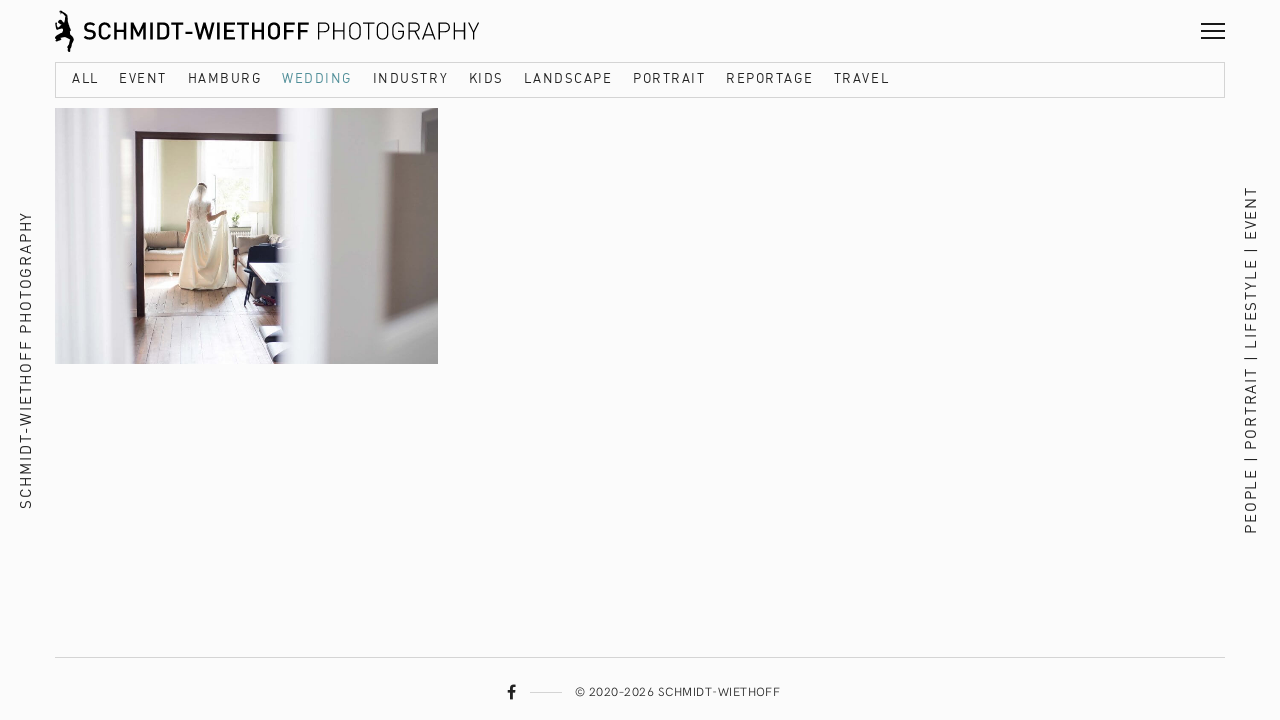

--- FILE ---
content_type: text/html; charset=UTF-8
request_url: https://schmidt-wiethoff.de/gal-cat/hochzeit/
body_size: 13390
content:
<!DOCTYPE html>
<html lang="de">
<head>
	<meta charset="UTF-8">
	<meta http-equiv="X-UA-Compatible" content="IE=edge">
	<meta name="viewport" content="width=device-width, initial-scale=1, minimum-scale=1, maximum-scale=1">
	<meta name='robots' content='index, follow, max-image-preview:large, max-snippet:-1, max-video-preview:-1' />

	<!-- This site is optimized with the Yoast SEO plugin v26.7 - https://yoast.com/wordpress/plugins/seo/ -->
	<title>Wedding Archive - SCHMIDT-WIETHOFF PHOTOGRAPHY</title>
<link data-rocket-prefetch href="https://fonts.googleapis.com" rel="dns-prefetch">
<link data-rocket-preload as="style" href="https://fonts.googleapis.com/css?family=Cormorant%20Garamond%3A400%2C600%2C400i%2C600i&#038;subset=latin%2Clatin-ext&#038;display=swap" rel="preload">
<link href="https://fonts.googleapis.com/css?family=Cormorant%20Garamond%3A400%2C600%2C400i%2C600i&#038;subset=latin%2Clatin-ext&#038;display=swap" media="print" onload="this.media=&#039;all&#039;" rel="stylesheet">
<noscript data-wpr-hosted-gf-parameters=""><link rel="stylesheet" href="https://fonts.googleapis.com/css?family=Cormorant%20Garamond%3A400%2C600%2C400i%2C600i&#038;subset=latin%2Clatin-ext&#038;display=swap"></noscript><link rel="preload" data-rocket-preload as="image" href="https://schmidt-wiethoff.de/wp-content/uploads/2017/11/Hochzeitsfotos-Hamburg-Schmidt-Wiethoff_08-900x600.jpg" imagesrcset="https://schmidt-wiethoff.de/wp-content/uploads/2017/11/Hochzeitsfotos-Hamburg-Schmidt-Wiethoff_08-900x600.jpg 900w, https://schmidt-wiethoff.de/wp-content/uploads/2017/11/Hochzeitsfotos-Hamburg-Schmidt-Wiethoff_08-300x200.jpg 300w, https://schmidt-wiethoff.de/wp-content/uploads/2017/11/Hochzeitsfotos-Hamburg-Schmidt-Wiethoff_08-768x512.jpg 768w, https://schmidt-wiethoff.de/wp-content/uploads/2017/11/Hochzeitsfotos-Hamburg-Schmidt-Wiethoff_08-1024x683.jpg 1024w, https://schmidt-wiethoff.de/wp-content/uploads/2017/11/Hochzeitsfotos-Hamburg-Schmidt-Wiethoff_08.jpg 1920w" imagesizes="(max-width: 900px) 100vw, 900px" fetchpriority="high">
	<link rel="canonical" href="https://schmidt-wiethoff.de/gal-cat/hochzeit/" />
	<meta property="og:locale" content="de_DE" />
	<meta property="og:type" content="article" />
	<meta property="og:title" content="Wedding Archive - SCHMIDT-WIETHOFF PHOTOGRAPHY" />
	<meta property="og:url" content="https://schmidt-wiethoff.de/gal-cat/hochzeit/" />
	<meta property="og:site_name" content="SCHMIDT-WIETHOFF PHOTOGRAPHY" />
	<meta property="og:image" content="https://schmidt-wiethoff.de/wp-content/uploads/2017/10/Schmidt-Wiethoff_Photography-1.jpg" />
	<meta property="og:image:width" content="1200" />
	<meta property="og:image:height" content="630" />
	<meta property="og:image:type" content="image/jpeg" />
	<meta name="twitter:card" content="summary_large_image" />
	<script type="application/ld+json" class="yoast-schema-graph">{"@context":"https://schema.org","@graph":[{"@type":"CollectionPage","@id":"https://schmidt-wiethoff.de/gal-cat/hochzeit/","url":"https://schmidt-wiethoff.de/gal-cat/hochzeit/","name":"Wedding Archive - SCHMIDT-WIETHOFF PHOTOGRAPHY","isPartOf":{"@id":"https://schmidt-wiethoff.de/#website"},"primaryImageOfPage":{"@id":"https://schmidt-wiethoff.de/gal-cat/hochzeit/#primaryimage"},"image":{"@id":"https://schmidt-wiethoff.de/gal-cat/hochzeit/#primaryimage"},"thumbnailUrl":"https://schmidt-wiethoff.de/wp-content/uploads/2017/11/Hochzeitsfotos-Hamburg-Schmidt-Wiethoff_08.jpg","breadcrumb":{"@id":"https://schmidt-wiethoff.de/gal-cat/hochzeit/#breadcrumb"},"inLanguage":"de"},{"@type":"ImageObject","inLanguage":"de","@id":"https://schmidt-wiethoff.de/gal-cat/hochzeit/#primaryimage","url":"https://schmidt-wiethoff.de/wp-content/uploads/2017/11/Hochzeitsfotos-Hamburg-Schmidt-Wiethoff_08.jpg","contentUrl":"https://schmidt-wiethoff.de/wp-content/uploads/2017/11/Hochzeitsfotos-Hamburg-Schmidt-Wiethoff_08.jpg","width":1920,"height":1280,"caption":"Hochzeitsfotos Hochzeitsfotograf Hamburg Hochzeitsreportage Schmidt-Wiethoff"},{"@type":"BreadcrumbList","@id":"https://schmidt-wiethoff.de/gal-cat/hochzeit/#breadcrumb","itemListElement":[{"@type":"ListItem","position":1,"name":"Startseite","item":"https://schmidt-wiethoff.de/"},{"@type":"ListItem","position":2,"name":"Wedding"}]},{"@type":"WebSite","@id":"https://schmidt-wiethoff.de/#website","url":"https://schmidt-wiethoff.de/","name":"SCHMIDT-WIETHOFF PHOTOGRAPHY","description":"PEOPLE | PORTRAIT | LIFESTYLE | EVENT","potentialAction":[{"@type":"SearchAction","target":{"@type":"EntryPoint","urlTemplate":"https://schmidt-wiethoff.de/?s={search_term_string}"},"query-input":{"@type":"PropertyValueSpecification","valueRequired":true,"valueName":"search_term_string"}}],"inLanguage":"de"}]}</script>
	<!-- / Yoast SEO plugin. -->


<link rel="alternate" type="application/rss+xml" title="SCHMIDT-WIETHOFF PHOTOGRAPHY &raquo; Feed" href="https://schmidt-wiethoff.de/feed/" />
<link rel="alternate" type="application/rss+xml" title="SCHMIDT-WIETHOFF PHOTOGRAPHY &raquo; Kommentar-Feed" href="https://schmidt-wiethoff.de/comments/feed/" />
<link rel="alternate" type="application/rss+xml" title="SCHMIDT-WIETHOFF PHOTOGRAPHY &raquo; Wedding Gallery Category Feed" href="https://schmidt-wiethoff.de/gal-cat/hochzeit/feed/" />
<style id='wp-img-auto-sizes-contain-inline-css' type='text/css'>
img:is([sizes=auto i],[sizes^="auto," i]){contain-intrinsic-size:3000px 1500px}
/*# sourceURL=wp-img-auto-sizes-contain-inline-css */
</style>
<style id='cf-frontend-style-inline-css' type='text/css'>
@font-face {
	font-family: 'din-regular';
	font-weight: 400;
	font-display: swap;
	font-fallback: Arial, sans-serif;
	src: url('https://schmidt-wiethoff.de/wp-content/uploads/2022/09/din-regular.woff') format('woff');
}
/*# sourceURL=cf-frontend-style-inline-css */
</style>
<style id='wp-emoji-styles-inline-css' type='text/css'>

	img.wp-smiley, img.emoji {
		display: inline !important;
		border: none !important;
		box-shadow: none !important;
		height: 1em !important;
		width: 1em !important;
		margin: 0 0.07em !important;
		vertical-align: -0.1em !important;
		background: none !important;
		padding: 0 !important;
	}
/*# sourceURL=wp-emoji-styles-inline-css */
</style>
<style id='wp-block-library-inline-css' type='text/css'>
:root{--wp-block-synced-color:#7a00df;--wp-block-synced-color--rgb:122,0,223;--wp-bound-block-color:var(--wp-block-synced-color);--wp-editor-canvas-background:#ddd;--wp-admin-theme-color:#007cba;--wp-admin-theme-color--rgb:0,124,186;--wp-admin-theme-color-darker-10:#006ba1;--wp-admin-theme-color-darker-10--rgb:0,107,160.5;--wp-admin-theme-color-darker-20:#005a87;--wp-admin-theme-color-darker-20--rgb:0,90,135;--wp-admin-border-width-focus:2px}@media (min-resolution:192dpi){:root{--wp-admin-border-width-focus:1.5px}}.wp-element-button{cursor:pointer}:root .has-very-light-gray-background-color{background-color:#eee}:root .has-very-dark-gray-background-color{background-color:#313131}:root .has-very-light-gray-color{color:#eee}:root .has-very-dark-gray-color{color:#313131}:root .has-vivid-green-cyan-to-vivid-cyan-blue-gradient-background{background:linear-gradient(135deg,#00d084,#0693e3)}:root .has-purple-crush-gradient-background{background:linear-gradient(135deg,#34e2e4,#4721fb 50%,#ab1dfe)}:root .has-hazy-dawn-gradient-background{background:linear-gradient(135deg,#faaca8,#dad0ec)}:root .has-subdued-olive-gradient-background{background:linear-gradient(135deg,#fafae1,#67a671)}:root .has-atomic-cream-gradient-background{background:linear-gradient(135deg,#fdd79a,#004a59)}:root .has-nightshade-gradient-background{background:linear-gradient(135deg,#330968,#31cdcf)}:root .has-midnight-gradient-background{background:linear-gradient(135deg,#020381,#2874fc)}:root{--wp--preset--font-size--normal:16px;--wp--preset--font-size--huge:42px}.has-regular-font-size{font-size:1em}.has-larger-font-size{font-size:2.625em}.has-normal-font-size{font-size:var(--wp--preset--font-size--normal)}.has-huge-font-size{font-size:var(--wp--preset--font-size--huge)}.has-text-align-center{text-align:center}.has-text-align-left{text-align:left}.has-text-align-right{text-align:right}.has-fit-text{white-space:nowrap!important}#end-resizable-editor-section{display:none}.aligncenter{clear:both}.items-justified-left{justify-content:flex-start}.items-justified-center{justify-content:center}.items-justified-right{justify-content:flex-end}.items-justified-space-between{justify-content:space-between}.screen-reader-text{border:0;clip-path:inset(50%);height:1px;margin:-1px;overflow:hidden;padding:0;position:absolute;width:1px;word-wrap:normal!important}.screen-reader-text:focus{background-color:#ddd;clip-path:none;color:#444;display:block;font-size:1em;height:auto;left:5px;line-height:normal;padding:15px 23px 14px;text-decoration:none;top:5px;width:auto;z-index:100000}html :where(.has-border-color){border-style:solid}html :where([style*=border-top-color]){border-top-style:solid}html :where([style*=border-right-color]){border-right-style:solid}html :where([style*=border-bottom-color]){border-bottom-style:solid}html :where([style*=border-left-color]){border-left-style:solid}html :where([style*=border-width]){border-style:solid}html :where([style*=border-top-width]){border-top-style:solid}html :where([style*=border-right-width]){border-right-style:solid}html :where([style*=border-bottom-width]){border-bottom-style:solid}html :where([style*=border-left-width]){border-left-style:solid}html :where(img[class*=wp-image-]){height:auto;max-width:100%}:where(figure){margin:0 0 1em}html :where(.is-position-sticky){--wp-admin--admin-bar--position-offset:var(--wp-admin--admin-bar--height,0px)}@media screen and (max-width:600px){html :where(.is-position-sticky){--wp-admin--admin-bar--position-offset:0px}}

/*# sourceURL=wp-block-library-inline-css */
</style><style id='global-styles-inline-css' type='text/css'>
:root{--wp--preset--aspect-ratio--square: 1;--wp--preset--aspect-ratio--4-3: 4/3;--wp--preset--aspect-ratio--3-4: 3/4;--wp--preset--aspect-ratio--3-2: 3/2;--wp--preset--aspect-ratio--2-3: 2/3;--wp--preset--aspect-ratio--16-9: 16/9;--wp--preset--aspect-ratio--9-16: 9/16;--wp--preset--color--black: #000000;--wp--preset--color--cyan-bluish-gray: #abb8c3;--wp--preset--color--white: #ffffff;--wp--preset--color--pale-pink: #f78da7;--wp--preset--color--vivid-red: #cf2e2e;--wp--preset--color--luminous-vivid-orange: #ff6900;--wp--preset--color--luminous-vivid-amber: #fcb900;--wp--preset--color--light-green-cyan: #7bdcb5;--wp--preset--color--vivid-green-cyan: #00d084;--wp--preset--color--pale-cyan-blue: #8ed1fc;--wp--preset--color--vivid-cyan-blue: #0693e3;--wp--preset--color--vivid-purple: #9b51e0;--wp--preset--gradient--vivid-cyan-blue-to-vivid-purple: linear-gradient(135deg,rgb(6,147,227) 0%,rgb(155,81,224) 100%);--wp--preset--gradient--light-green-cyan-to-vivid-green-cyan: linear-gradient(135deg,rgb(122,220,180) 0%,rgb(0,208,130) 100%);--wp--preset--gradient--luminous-vivid-amber-to-luminous-vivid-orange: linear-gradient(135deg,rgb(252,185,0) 0%,rgb(255,105,0) 100%);--wp--preset--gradient--luminous-vivid-orange-to-vivid-red: linear-gradient(135deg,rgb(255,105,0) 0%,rgb(207,46,46) 100%);--wp--preset--gradient--very-light-gray-to-cyan-bluish-gray: linear-gradient(135deg,rgb(238,238,238) 0%,rgb(169,184,195) 100%);--wp--preset--gradient--cool-to-warm-spectrum: linear-gradient(135deg,rgb(74,234,220) 0%,rgb(151,120,209) 20%,rgb(207,42,186) 40%,rgb(238,44,130) 60%,rgb(251,105,98) 80%,rgb(254,248,76) 100%);--wp--preset--gradient--blush-light-purple: linear-gradient(135deg,rgb(255,206,236) 0%,rgb(152,150,240) 100%);--wp--preset--gradient--blush-bordeaux: linear-gradient(135deg,rgb(254,205,165) 0%,rgb(254,45,45) 50%,rgb(107,0,62) 100%);--wp--preset--gradient--luminous-dusk: linear-gradient(135deg,rgb(255,203,112) 0%,rgb(199,81,192) 50%,rgb(65,88,208) 100%);--wp--preset--gradient--pale-ocean: linear-gradient(135deg,rgb(255,245,203) 0%,rgb(182,227,212) 50%,rgb(51,167,181) 100%);--wp--preset--gradient--electric-grass: linear-gradient(135deg,rgb(202,248,128) 0%,rgb(113,206,126) 100%);--wp--preset--gradient--midnight: linear-gradient(135deg,rgb(2,3,129) 0%,rgb(40,116,252) 100%);--wp--preset--font-size--small: 13px;--wp--preset--font-size--medium: 20px;--wp--preset--font-size--large: 36px;--wp--preset--font-size--x-large: 42px;--wp--preset--spacing--20: 0.44rem;--wp--preset--spacing--30: 0.67rem;--wp--preset--spacing--40: 1rem;--wp--preset--spacing--50: 1.5rem;--wp--preset--spacing--60: 2.25rem;--wp--preset--spacing--70: 3.38rem;--wp--preset--spacing--80: 5.06rem;--wp--preset--shadow--natural: 6px 6px 9px rgba(0, 0, 0, 0.2);--wp--preset--shadow--deep: 12px 12px 50px rgba(0, 0, 0, 0.4);--wp--preset--shadow--sharp: 6px 6px 0px rgba(0, 0, 0, 0.2);--wp--preset--shadow--outlined: 6px 6px 0px -3px rgb(255, 255, 255), 6px 6px rgb(0, 0, 0);--wp--preset--shadow--crisp: 6px 6px 0px rgb(0, 0, 0);}:where(.is-layout-flex){gap: 0.5em;}:where(.is-layout-grid){gap: 0.5em;}body .is-layout-flex{display: flex;}.is-layout-flex{flex-wrap: wrap;align-items: center;}.is-layout-flex > :is(*, div){margin: 0;}body .is-layout-grid{display: grid;}.is-layout-grid > :is(*, div){margin: 0;}:where(.wp-block-columns.is-layout-flex){gap: 2em;}:where(.wp-block-columns.is-layout-grid){gap: 2em;}:where(.wp-block-post-template.is-layout-flex){gap: 1.25em;}:where(.wp-block-post-template.is-layout-grid){gap: 1.25em;}.has-black-color{color: var(--wp--preset--color--black) !important;}.has-cyan-bluish-gray-color{color: var(--wp--preset--color--cyan-bluish-gray) !important;}.has-white-color{color: var(--wp--preset--color--white) !important;}.has-pale-pink-color{color: var(--wp--preset--color--pale-pink) !important;}.has-vivid-red-color{color: var(--wp--preset--color--vivid-red) !important;}.has-luminous-vivid-orange-color{color: var(--wp--preset--color--luminous-vivid-orange) !important;}.has-luminous-vivid-amber-color{color: var(--wp--preset--color--luminous-vivid-amber) !important;}.has-light-green-cyan-color{color: var(--wp--preset--color--light-green-cyan) !important;}.has-vivid-green-cyan-color{color: var(--wp--preset--color--vivid-green-cyan) !important;}.has-pale-cyan-blue-color{color: var(--wp--preset--color--pale-cyan-blue) !important;}.has-vivid-cyan-blue-color{color: var(--wp--preset--color--vivid-cyan-blue) !important;}.has-vivid-purple-color{color: var(--wp--preset--color--vivid-purple) !important;}.has-black-background-color{background-color: var(--wp--preset--color--black) !important;}.has-cyan-bluish-gray-background-color{background-color: var(--wp--preset--color--cyan-bluish-gray) !important;}.has-white-background-color{background-color: var(--wp--preset--color--white) !important;}.has-pale-pink-background-color{background-color: var(--wp--preset--color--pale-pink) !important;}.has-vivid-red-background-color{background-color: var(--wp--preset--color--vivid-red) !important;}.has-luminous-vivid-orange-background-color{background-color: var(--wp--preset--color--luminous-vivid-orange) !important;}.has-luminous-vivid-amber-background-color{background-color: var(--wp--preset--color--luminous-vivid-amber) !important;}.has-light-green-cyan-background-color{background-color: var(--wp--preset--color--light-green-cyan) !important;}.has-vivid-green-cyan-background-color{background-color: var(--wp--preset--color--vivid-green-cyan) !important;}.has-pale-cyan-blue-background-color{background-color: var(--wp--preset--color--pale-cyan-blue) !important;}.has-vivid-cyan-blue-background-color{background-color: var(--wp--preset--color--vivid-cyan-blue) !important;}.has-vivid-purple-background-color{background-color: var(--wp--preset--color--vivid-purple) !important;}.has-black-border-color{border-color: var(--wp--preset--color--black) !important;}.has-cyan-bluish-gray-border-color{border-color: var(--wp--preset--color--cyan-bluish-gray) !important;}.has-white-border-color{border-color: var(--wp--preset--color--white) !important;}.has-pale-pink-border-color{border-color: var(--wp--preset--color--pale-pink) !important;}.has-vivid-red-border-color{border-color: var(--wp--preset--color--vivid-red) !important;}.has-luminous-vivid-orange-border-color{border-color: var(--wp--preset--color--luminous-vivid-orange) !important;}.has-luminous-vivid-amber-border-color{border-color: var(--wp--preset--color--luminous-vivid-amber) !important;}.has-light-green-cyan-border-color{border-color: var(--wp--preset--color--light-green-cyan) !important;}.has-vivid-green-cyan-border-color{border-color: var(--wp--preset--color--vivid-green-cyan) !important;}.has-pale-cyan-blue-border-color{border-color: var(--wp--preset--color--pale-cyan-blue) !important;}.has-vivid-cyan-blue-border-color{border-color: var(--wp--preset--color--vivid-cyan-blue) !important;}.has-vivid-purple-border-color{border-color: var(--wp--preset--color--vivid-purple) !important;}.has-vivid-cyan-blue-to-vivid-purple-gradient-background{background: var(--wp--preset--gradient--vivid-cyan-blue-to-vivid-purple) !important;}.has-light-green-cyan-to-vivid-green-cyan-gradient-background{background: var(--wp--preset--gradient--light-green-cyan-to-vivid-green-cyan) !important;}.has-luminous-vivid-amber-to-luminous-vivid-orange-gradient-background{background: var(--wp--preset--gradient--luminous-vivid-amber-to-luminous-vivid-orange) !important;}.has-luminous-vivid-orange-to-vivid-red-gradient-background{background: var(--wp--preset--gradient--luminous-vivid-orange-to-vivid-red) !important;}.has-very-light-gray-to-cyan-bluish-gray-gradient-background{background: var(--wp--preset--gradient--very-light-gray-to-cyan-bluish-gray) !important;}.has-cool-to-warm-spectrum-gradient-background{background: var(--wp--preset--gradient--cool-to-warm-spectrum) !important;}.has-blush-light-purple-gradient-background{background: var(--wp--preset--gradient--blush-light-purple) !important;}.has-blush-bordeaux-gradient-background{background: var(--wp--preset--gradient--blush-bordeaux) !important;}.has-luminous-dusk-gradient-background{background: var(--wp--preset--gradient--luminous-dusk) !important;}.has-pale-ocean-gradient-background{background: var(--wp--preset--gradient--pale-ocean) !important;}.has-electric-grass-gradient-background{background: var(--wp--preset--gradient--electric-grass) !important;}.has-midnight-gradient-background{background: var(--wp--preset--gradient--midnight) !important;}.has-small-font-size{font-size: var(--wp--preset--font-size--small) !important;}.has-medium-font-size{font-size: var(--wp--preset--font-size--medium) !important;}.has-large-font-size{font-size: var(--wp--preset--font-size--large) !important;}.has-x-large-font-size{font-size: var(--wp--preset--font-size--x-large) !important;}
/*# sourceURL=global-styles-inline-css */
</style>

<style id='classic-theme-styles-inline-css' type='text/css'>
/*! This file is auto-generated */
.wp-block-button__link{color:#fff;background-color:#32373c;border-radius:9999px;box-shadow:none;text-decoration:none;padding:calc(.667em + 2px) calc(1.333em + 2px);font-size:1.125em}.wp-block-file__button{background:#32373c;color:#fff;text-decoration:none}
/*# sourceURL=/wp-includes/css/classic-themes.min.css */
</style>
<link data-minify="1" rel='stylesheet' id='dashicons-css' href='https://schmidt-wiethoff.de/wp-content/cache/min/1/wp-includes/css/dashicons.min.css?ver=1767377954' type='text/css' media='all' />
<link rel='stylesheet' id='admin-bar-css' href='https://schmidt-wiethoff.de/wp-includes/css/admin-bar.min.css?ver=6.9' type='text/css' media='all' />
<style id='admin-bar-inline-css' type='text/css'>

    /* Hide CanvasJS credits for P404 charts specifically */
    #p404RedirectChart .canvasjs-chart-credit {
        display: none !important;
    }
    
    #p404RedirectChart canvas {
        border-radius: 6px;
    }

    .p404-redirect-adminbar-weekly-title {
        font-weight: bold;
        font-size: 14px;
        color: #fff;
        margin-bottom: 6px;
    }

    #wpadminbar #wp-admin-bar-p404_free_top_button .ab-icon:before {
        content: "\f103";
        color: #dc3545;
        top: 3px;
    }
    
    #wp-admin-bar-p404_free_top_button .ab-item {
        min-width: 80px !important;
        padding: 0px !important;
    }
    
    /* Ensure proper positioning and z-index for P404 dropdown */
    .p404-redirect-adminbar-dropdown-wrap { 
        min-width: 0; 
        padding: 0;
        position: static !important;
    }
    
    #wpadminbar #wp-admin-bar-p404_free_top_button_dropdown {
        position: static !important;
    }
    
    #wpadminbar #wp-admin-bar-p404_free_top_button_dropdown .ab-item {
        padding: 0 !important;
        margin: 0 !important;
    }
    
    .p404-redirect-dropdown-container {
        min-width: 340px;
        padding: 18px 18px 12px 18px;
        background: #23282d !important;
        color: #fff;
        border-radius: 12px;
        box-shadow: 0 8px 32px rgba(0,0,0,0.25);
        margin-top: 10px;
        position: relative !important;
        z-index: 999999 !important;
        display: block !important;
        border: 1px solid #444;
    }
    
    /* Ensure P404 dropdown appears on hover */
    #wpadminbar #wp-admin-bar-p404_free_top_button .p404-redirect-dropdown-container { 
        display: none !important;
    }
    
    #wpadminbar #wp-admin-bar-p404_free_top_button:hover .p404-redirect-dropdown-container { 
        display: block !important;
    }
    
    #wpadminbar #wp-admin-bar-p404_free_top_button:hover #wp-admin-bar-p404_free_top_button_dropdown .p404-redirect-dropdown-container {
        display: block !important;
    }
    
    .p404-redirect-card {
        background: #2c3338;
        border-radius: 8px;
        padding: 18px 18px 12px 18px;
        box-shadow: 0 2px 8px rgba(0,0,0,0.07);
        display: flex;
        flex-direction: column;
        align-items: flex-start;
        border: 1px solid #444;
    }
    
    .p404-redirect-btn {
        display: inline-block;
        background: #dc3545;
        color: #fff !important;
        font-weight: bold;
        padding: 5px 22px;
        border-radius: 8px;
        text-decoration: none;
        font-size: 17px;
        transition: background 0.2s, box-shadow 0.2s;
        margin-top: 8px;
        box-shadow: 0 2px 8px rgba(220,53,69,0.15);
        text-align: center;
        line-height: 1.6;
    }
    
    .p404-redirect-btn:hover {
        background: #c82333;
        color: #fff !important;
        box-shadow: 0 4px 16px rgba(220,53,69,0.25);
    }
    
    /* Prevent conflicts with other admin bar dropdowns */
    #wpadminbar .ab-top-menu > li:hover > .ab-item,
    #wpadminbar .ab-top-menu > li.hover > .ab-item {
        z-index: auto;
    }
    
    #wpadminbar #wp-admin-bar-p404_free_top_button:hover > .ab-item {
        z-index: 999998 !important;
    }
    
/*# sourceURL=admin-bar-inline-css */
</style>
<link data-minify="1" rel='stylesheet' id='photoswipe-css' href='https://schmidt-wiethoff.de/wp-content/cache/min/1/wp-content/plugins/mauer-bild-gallery/includes/photoSwipe/photoswipe.css?ver=1767377954' type='text/css' media='all' />
<link data-minify="1" rel='stylesheet' id='photoswipe-default-skin-css' href='https://schmidt-wiethoff.de/wp-content/cache/min/1/wp-content/plugins/mauer-bild-gallery/includes/photoSwipe/default-skin/default-skin.css?ver=1767377954' type='text/css' media='all' />
<link data-minify="1" rel='stylesheet' id='bootstrap-css' href='https://schmidt-wiethoff.de/wp-content/cache/min/1/wp-content/themes/mauer-bild/includes/bootstrap/css/bootstrap.min.css?ver=1767377954' type='text/css' media='all' />
<link data-minify="1" rel='stylesheet' id='HKGrotesk-css' href='https://schmidt-wiethoff.de/wp-content/cache/min/1/wp-content/themes/mauer-bild/fonts/HKGrotesk/stylesheet.css?ver=1767377954' type='text/css' media='all' />
<link data-minify="1" rel='stylesheet' id='font-awesome-css' href='https://schmidt-wiethoff.de/wp-content/cache/min/1/wp-content/themes/mauer-bild/includes/font-awesome/css/font-awesome.min.css?ver=1767377954' type='text/css' media='all' />

<link data-minify="1" rel='stylesheet' id='royalslider-css' href='https://schmidt-wiethoff.de/wp-content/cache/min/1/wp-content/themes/mauer-bild/includes/royalSlider/royalslider/royalslider.css?ver=1767377954' type='text/css' media='all' />
<link data-minify="1" rel='stylesheet' id='royalslider-rs-default-css' href='https://schmidt-wiethoff.de/wp-content/cache/min/1/wp-content/themes/mauer-bild/includes/royalSlider/royalslider/skins/default/rs-default.css?ver=1767377954' type='text/css' media='all' />
<link data-minify="1" rel='stylesheet' id='mauer-theme-stylesheet-css' href='https://schmidt-wiethoff.de/wp-content/cache/min/1/wp-content/themes/mauer-bild/style.css?ver=1767377954' type='text/css' media='all' />
<script type="text/javascript" src="https://schmidt-wiethoff.de/wp-includes/js/jquery/jquery.min.js?ver=3.7.1" id="jquery-core-js"></script>
<script type="text/javascript" src="https://schmidt-wiethoff.de/wp-includes/js/jquery/jquery-migrate.min.js?ver=3.4.1" id="jquery-migrate-js"></script>
<link rel="https://api.w.org/" href="https://schmidt-wiethoff.de/wp-json/" /><link rel="alternate" title="JSON" type="application/json" href="https://schmidt-wiethoff.de/wp-json/wp/v2/gallery_cat/55" /><link rel="EditURI" type="application/rsd+xml" title="RSD" href="https://schmidt-wiethoff.de/xmlrpc.php?rsd" />
<meta name="generator" content="WordPress 6.9" />
<link rel="icon" href="https://schmidt-wiethoff.de/wp-content/uploads/2024/01/cropped-Schmidt-Wiethoff-Photography-Fav-32x32.jpg" sizes="32x32" />
<link rel="icon" href="https://schmidt-wiethoff.de/wp-content/uploads/2024/01/cropped-Schmidt-Wiethoff-Photography-Fav-192x192.jpg" sizes="192x192" />
<link rel="apple-touch-icon" href="https://schmidt-wiethoff.de/wp-content/uploads/2024/01/cropped-Schmidt-Wiethoff-Photography-Fav-180x180.jpg" />
<meta name="msapplication-TileImage" content="https://schmidt-wiethoff.de/wp-content/uploads/2024/01/cropped-Schmidt-Wiethoff-Photography-Fav-270x270.jpg" />
		<style type="text/css" id="wp-custom-css">
			/*like*/
.wpulike {
	margin-top: 30px;
}

.wp_ulike_btn.wp_ulike_put_image:hover {
	background: none;
	border: none;
}


/*shariff*/
.ShariffHeadline {
	margin-bottom: 10px;
	margin-top: 40px;
	padding-top: 8px;
	border-top: 1px #d4d4d4 solid!important;
}



/*typo*/

@media only screen and (max-width: 767px){
.single-post h5 {
Font-size: 14px!important;
}}

a.more-link {
color: black!important;
}

.mauer-pswp-gallery-wrapper {
padding-bottom: 10px!important;
padding-top: 30px!important;
}

a.elementor-button-link {
font-family:'mauerHKG'!important;
}

.header-logo.image-logo {
height: 64px;
}

p, body, em {
 font-size: 16px;
}

figcaption {
 font-size: 16px!important;
	color: #222222!important;
	text-align: left!important;
}



h3, .entry-title {
letter-spacing: 0.02em;
 }



span.side-panel-text {
font-family: 'din-regular', 'mauerHKG', 'Helvetica Neue', Helvetica, Arial, sans-serif!important;
font-weight: 500;
font-size: 15px;
Letter-spacing: 0.12em;
}

.galleries-categories {
font-family: 'din-regular', 'mauerHKG', 'Helvetica Neue', Helvetica, Arial, sans-serif!important;
font-weight: 500;
font-size: 13px;
Letter-spacing: 0.12em;
}

@media only screen and (max-width: 767px) {
.galleries-categories {
font-family: 'din-regular', 'mauerHKG', 'Helvetica Neue', Helvetica, Arial, sans-serif!important;
font-weight: 500;
font-size: 12px;
Letter-spacing: 0.10em;
}}

@media only screen and (max-width: 767px) {
.galleries-categories {
font-family: 'din-regular', 'mauerHKG', 'Helvetica Neue', Helvetica, Arial, sans-serif!important;
font-weight: 500;
font-size: 12px;
Letter-spacing: 0.10em;
}}

/*contact form*/
.wpcf7-response-output {
border-color: #518f99;
}

.wpcf7-list-item-label::before {
	margin-left: 10px;
}


/*portfolio archive styling*/
.entry-thumb-overlay, .entry-tile .entry-thumb-overlay {
background: black;
opacity:0.3;
}

h1.entry-title,
h1.entry-title a {
letter-spacing: 0.04em!important;
word-break: break-word;
-webkit-hyphens: none;
-moz-hyphens: none;
hyphens: none;
border-collapse: collapse !important;
}

.mauer-rsContent-text {
word-break: break-word;
-webkit-hyphens: none;
-moz-hyphens: none;
hyphens: none;
border-collapse: collapse !important;
Letter-spacing: 0.002em;
}

/*impressum*/
.page-id-706 .entry-thumb,
.page-id-1700 .entry-thumb{
max-height:400px;
}

.page-id-706 .entry-thumb-overlay,
.page-id-1700 .entry-thumb-overlay{
opacity:0;
}

.page-id-1700 h4 {
	font-size: 20px;
	letter-spacing: 0.03em;
}

.page-id-1700 h3 {
	font-size: 23px;
		letter-spacing: 0.02em;
}


/*flyout menu styling*/

#menu-hauptmenue.menu  {
	text-align: left;
	padding-left: 10%;
	border: none;
	text-transform: uppercase;
	font-size: 2rem;
	line-height: 1.2em;
}

#menu-hauptmenue.menu a {
	letter-spacing: 0.1em!important;
	font-weight: 400!important;
	font-family: 'din-regular', 'mauerHKG', 'Helvetica Neue'; 
	-webkit-font-smoothing: subpixel-antialiased;
}

.menu-item {
	margin-top: 7%;
	margin-bottom: 7%;
}

li.menu-item::before {
display: none!important;
}

@media only screen and (min-width: 1700px) {
#menu-popover {
   left: 72%;
  }
}

@media only screen and (max-width: 1699px) and (min-width: 1170px) {
#menu-popover {
		left: 65%;
  }
}

@media only screen and (max-width: 1169px) and (min-width: 768px) {
#menu-popover {
		left: 50%;
  }
}


#menu-popover.shown {
background-color: rgba(255,255,255,0.9)!important;
}

span.mauer-rsSlideCaption {
color: white;
Background-color: transparent;
}

span.mauer-rsSlideCaption {
display: none;
}


/*mobile menu*/

@media only screen and (max-width: 767px) {

	#menu-popover {
	left: 46%;
}
#menu-hauptmenue.menu {
	padding-left: 4%;
}
 .mauer-rsContent-text {
        font-size: 21px;
    }

.header-logo.image-logo {
	min-width: 240px;
	width: 280px;
	margin-top: 4px;
}

h2 {
	font-size: 22px;
	}

h1.entry-title.type-2 {
	font-size: 32px!important;
	}
}


@media only screen and (max-width: 480px) {

#menu-popover {
	left: 35%;
	}
.menu-item {
	font-size: 1.7rem!important;
}}



@media only screen and (max-width: 355px) {

#menu-popover {
	left: 30%;
	}
.menu-item {
	font-size: 1.5rem!important;
}}




.page-id-1579 .entry-thumb {
	display: none;
}

.page-template-default.page.page-id-1579 {
	margin-top: -62px!important;
	margin-left: 55px!important;
	margin-right: 55px!important;
}

		</style>
				<style>
			/* Custom margins set in theme options */
			@media (max-width: 767px) {
				.mauer-framer, .top-stripe {margin: 0 10px;}
				#footer {left:10px; right:10px;}
				.side-panel {display: none;}

				.mauer-framer {margin-top: 6.2rem;}
				.top-stripe-holder {height: 6.2rem;}
				#mauer-hamburger {margin-top: 13px;}
				.logo-link {height: 4.2rem;}
				.footer-content {height: 6.2rem;}
			}
			@media (min-width: 768px) and (max-width: 991px) {
				.mauer-framer, .top-stripe {margin: 0 33px;}
				#footer {left:33px; right:33px;}
				.side-panel {width: 45px;}
				.container {width: 678px;} /* default was 744; changed to 744 - 34 * 2 */

				.mauer-framer {margin-top: 6.2rem;}
				.top-stripe-holder {height: 6.2rem;}
				#mauer-hamburger {margin-top: 13px;}
				.logo-link {height: 4.2rem;}
				.footer-content {height: 6.2rem;}
			}
			@media (min-width: 991px) and (max-width: 1199px) {
				.mauer-framer, .top-stripe {margin: 0 43px;}
				#footer {left:43px; right:43px;}
				.side-panel {width: 55px;}
				.container {width: 878px;}

				.mauer-framer {margin-top: 6.2rem;}
				.top-stripe-holder {height: 6.2rem;}
				#mauer-hamburger {margin-top: 13px;}
				.logo-link {height: 4.2rem;}
				.footer-content {height: 6.2rem;}
			}
			@media (min-width: 1200px) {
				.mauer-framer, .top-stripe {margin: 0 43px;}
				#footer {left:43px; right:43px;}
				.side-panel {width: 55px;}
				.container {width: 1084px;}

				.mauer-framer {margin-top: 6.2rem;}
				.top-stripe-holder {height: 6.2rem;}
				#mauer-hamburger {margin-top: 13px;}
				.logo-link {height: 4.2rem;}
				.footer-content {height: 6.2rem;}
			}
		</style>
				<style>
			/* Colors */
			body, .mauer-preloader,  .top-stripe,  #menu-popover, .entry-tile,
			.sd-social-icon .sd-button span.share-count {
				background-color: #fbfbfb;
			}

			body, .entry-full.page .entry-title.type-2,
			.rsArrowLeft .rsArrowIcn:before, .rsArrowRight .rsArrowIcn:after,
			.rsArrowLeft .rsArrowIcn:hover:before,
			.rsArrowRight .rsArrowIcn:hover:after,
			.rsDefault .rsFullscreenIcn:before, .mauer-rsSlideCount,
			.bild-menu a,
			input[type="submit"], .section-main-content input[type="submit"],
			.ghost-button-link, .section-main-content .ghost-button-link, button,
			.entry-in-feed .entry-title a,
			.portfolio-categories a, .galleries-categories a,
			#comments .comment-heading a,
			.blog-post-in-more a,
			.social-links a,
			.sd-social-icon .sd-button span.share-count,
			.sd-social-icon a.sd-button:before,
			.footer-copyright a,
			blockquote, blockquote cite, .wp-block-quote cite,
			.ghost-button-link, .is-style-outline .wp-block-button__link {
				color: #222222;
			}

			#mauer-hamburger .line,
			.mauer-rsSlideCaption,
			.wp-block-button__link,
			.solid-button-link {
				background-color: #222222;
				color: #fbfbfb;
			}

			.wp-block-button__link,
			.solid-button-link {
				border-color: #222222!important;
			}

							.text-logo-wrapper, #mauer-hamburger .line,
				.mauer-rsSlideCaption {
					background-color: #181818;
				}
			
			a, a:hover, a:focus,
			.entry-in-feed .entry-title a:hover,
			.entry-in-feed .entry-meta a:hover,
			.entry-full .entry-meta a:hover,
			.social-links a:hover, .social-links a:focus,
			.portfolio-categories a:hover, .portfolio-categories a:focus,
			.portfolio-categories .current-cat a,
			.galleries-categories a:hover, .galleries-categories a:focus,
			.galleries-categories .current-cat a,
			.entry-excerpt .more-link:hover, .entry-excerpt .more-link:focus,
			.more-posts-wrapper .entry-meta a:hover, .more-posts-wrapper .entry-meta a:focus,
			.footer-copyright a:hover, .footer-copyright a:focus {
				color: #518f99;
			}

			input[type="submit"]:hover, .section-main-content input[type="submit"]:hover,
			.ghost-button-link:hover, .section-main-content .ghost-button-link:hover,
			.section-main-content button:hover,
			#mauer-ajax-load-more:hover,
			#mauer-ajax-load-more.pulse,
			.wp-block-button__link:hover,
			.solid-button-link:hover {
				border-color: #518f99!important;
				background-color: #518f99;
				color: #fbfbfb;
			}

			.entry-content a:hover, .entry-content a:focus,
			#comments a:hover, #comments a:focus,
			.entry-excerpt a:hover, .entry-excerpt a:focus,
			#mauer-ajax-load-more,
			.mauer-spinner {
				border-color: #222222;
			}

			.mauer-spinner {
				border-top-color: transparent;
			}

			.entry-content a, .entry-excerpt a, #comments a,
			.bild-menu a:hover, .bild-menu a:focus,
			.entry-in-feed,
			.bild-box,
			.bild-box-title, .widget>h4,
			.widget, .widget>h4,
			.footer-wrapper,
			hr,
			.portfolio-categories, .galleries-categories,
			.comment-holder.depth-1,
			.line-beneath-menu,
			.widgetized-area a, .widgetized-area a,
			blockquote,
			.wp-block-quote:not(.is-large):not(.is-style-large):not(.has-text-align-right),
			.wp-block-quote.has-text-align-right,
			.wp-block-pullquote,
			.wp-block-separator {
				border-color: #d4d4d4;
			}

			.bild-menu .menu-primary-container>ul>li:before,
			.entry-full.post>.entry-title:after,
			.entry-full.page .entry-title.type-2:after,
			.entry-content-special-separator,
			blockquote:before, blockquote:after,
			.wp-block-quote.is-large:before, .wp-block-quote.is-large:after,
			.wp-block-quote.is-style-large:before, .wp-block-quote.is-style-large:after,
			.footer-dash {
				background-color: #d4d4d4;
			}

			.entry-in-feed .entry-meta,
			.entry-full .entry-meta,
			.entry-in-feed .entry-meta a,
			.entry-full .entry-meta a,
			.entry-full .entry-meta .entry-date,
			.entry-excerpt .more-link,
			.more-posts-wrapper .entry-meta,
			.more-posts-wrapper .entry-meta a,
			.comment-reply-link,
			.comment-notes, .logged-in-as, .subscribe-label,
			.logged-in-as a,
			.comment-reply-link,
			.comment-date {
				color: #777777;
			}

			.entry-tags a, .tagcloud a,
		  {
				border-color: #777777;
			}

			.entry-tags a:hover, .tagcloud a:hover, .widgetized-area .tagcloud a:hover {
				background-color: #518f99;
				border-color: #518f99;
			}

			.widgetized-area a:hover, .widgetized-area a:focus {
				border-color: #d4d4d4;
			}

			.rsDefault, .rsDefault .rsOverflow, .rsDefault .rsSlide, .rsDefault .rsVideoFrameHolder, .rsDefault .rsThumbs {
				background-color: #fbfbfb			}

			.text-logo-wrapper {background-color: #222222;}

			
			
			
		</style>
		<noscript><style id="rocket-lazyload-nojs-css">.rll-youtube-player, [data-lazy-src]{display:none !important;}</style></noscript><meta name="generator" content="WP Rocket 3.20.2" data-wpr-features="wpr_minify_js wpr_lazyload_images wpr_preconnect_external_domains wpr_oci wpr_minify_css wpr_preload_links wpr_desktop" /></head>

<body class="archive tax-gallery_cat term-hochzeit term-55 wp-embed-responsive wp-theme-mauer-bild">


<div id='mauer-slider-settings'><i id='imageScaleMode'>fit</i></div>
<div  class="mauer-preloader">
	<div  class="mauer-spinner"></div>
</div>

<div  class="side-panel side-panel-left">
	<span class="side-panel-text">
		SCHMIDT-WIETHOFF PHOTOGRAPHY	</span>
</div>
<div  class="side-panel side-panel-right">
	<span class="side-panel-text">
		PEOPLE | PORTRAIT | LIFESTYLE | EVENT	</span>
</div>

<div  class="top-stripe">
	<div  class="container-fluid">
		<div  class="row">
			<div class="col-xs-12">

				<div class="top-stripe-holder">
					<div class="top-stripe-content">
						<a href="https://schmidt-wiethoff.de/" class="logo-link" title="SCHMIDT-WIETHOFF PHOTOGRAPHY">
							<img class='header-logo image-logo' src=https://schmidt-wiethoff.de/wp-content/uploads/2017/10/Fotograf-Hamburg_Portrait-Event-Werbung.svg alt='SCHMIDT-WIETHOFF PHOTOGRAPHY'/>						</a>
						<a id="menu-toggle" href="#" title="MENU">
							<div id="mauer-hamburger" title="Menu">
								<span class="line line-1"></span>
								<span class="line line-2"></span>
								<span class="line line-3"></span>
							</div>
						</a>
					</div>
				</div>

			</div>
		</div>
	</div>
</div>

<div  class="mauer-framer">
	<div  id="menu-popover">
		<table class="centerer-table">
			<tr>
				<td class="bild-menu">
					<div class="menu-hauptmenue-container"><ul id="menu-hauptmenue" class="menu"><li id="menu-item-474" class="menu-item menu-item-type-post_type menu-item-object-page menu-item-home menu-item-474"><a href="https://schmidt-wiethoff.de/">Home</a></li>
<li id="menu-item-1746" class="menu-item menu-item-type-post_type menu-item-object-page menu-item-1746"><a href="https://schmidt-wiethoff.de/portfolio/">Portfolio</a></li>
<li id="menu-item-1750" class="menu-item menu-item-type-post_type menu-item-object-page menu-item-1750"><a href="https://schmidt-wiethoff.de/andreas-schmidt-wiethoff/">Schmidt-Wiethoff</a></li>
<li id="menu-item-1744" class="menu-item menu-item-type-post_type menu-item-object-page current_page_parent menu-item-1744"><a href="https://schmidt-wiethoff.de/blog/">Blog</a></li>
<li id="menu-item-1742" class="menu-item menu-item-type-post_type menu-item-object-page menu-item-1742"><a href="https://schmidt-wiethoff.de/kontakt/">Kontakt</a></li>
<li id="menu-item-1743" class="menu-item menu-item-type-post_type menu-item-object-page menu-item-1743"><a href="https://schmidt-wiethoff.de/impressum/">Impressum</a></li>
<li id="menu-item-1705" class="menu-item menu-item-type-post_type menu-item-object-page menu-item-privacy-policy menu-item-1705"><a rel="privacy-policy" href="https://schmidt-wiethoff.de/datenschutz/">Datenschutz</a></li>
</ul></div>				</td>
			</tr>
		</table>
	</div>
<div  class="section-main-content">

	

	<div  class="container-fluid">
		<div  class="row">
			<div class="col-xs-12">

				<!-- Categories menu -->
								
											<ul class="galleries-categories">
							<li class='cat-item-all'><a href='https://schmidt-wiethoff.de/gal/'>All</a></li>	<li class="cat-item cat-item-23"><a href="https://schmidt-wiethoff.de/gal-cat/event/">Event</a>
</li>
	<li class="cat-item cat-item-30"><a href="https://schmidt-wiethoff.de/gal-cat/hamburg/">Hamburg</a>
</li>
	<li class="cat-item cat-item-55 current-cat"><a aria-current="page" href="https://schmidt-wiethoff.de/gal-cat/hochzeit/">Wedding</a>
</li>
	<li class="cat-item cat-item-26"><a href="https://schmidt-wiethoff.de/gal-cat/industry/">Industry</a>
</li>
	<li class="cat-item cat-item-22"><a href="https://schmidt-wiethoff.de/gal-cat/kids/">Kids</a>
</li>
	<li class="cat-item cat-item-29"><a href="https://schmidt-wiethoff.de/gal-cat/landscape/">Landscape</a>
</li>
	<li class="cat-item cat-item-17"><a href="https://schmidt-wiethoff.de/gal-cat/portrait/">Portrait</a>
</li>
	<li class="cat-item cat-item-27"><a href="https://schmidt-wiethoff.de/gal-cat/reportage/">Reportage</a>
</li>
	<li class="cat-item cat-item-19"><a href="https://schmidt-wiethoff.de/gal-cat/travel/">Travel</a>
</li>
						</ul>
					
				
			</div>
		</div>
	</div>

	<div  class="container-fluid">
		<div class="row row-wider-cols">
			<div id="mauer-ajax-buffer"></div>
			<div class="msnry-grid">
				<div class="msnry-grid-sizer col-xs-12 col-sm-6 col-md-4"></div>

				
					<div class="msnry-grid-item col-xs-12 col-sm-6 col-md-4">
						<div class="msnry-grid-item-content">

							<div class="portfolio-project-or-gallery post-1646 gallery type-gallery status-publish has-post-thumbnail hentry gallery_cat-reportage gallery_cat-hochzeit">
								<a href="https://schmidt-wiethoff.de/gal/hochzeit/" title="Summer Wedding">
									<div class="entry-tile">
										<div class="mauer-bild-img-box-wrapper"><div class="mauer-bild-img-box" style="padding-top: 66.666666666667%"><img data-aspect-ratio="1.5" width="900" height="600" src="https://schmidt-wiethoff.de/wp-content/uploads/2017/11/Hochzeitsfotos-Hamburg-Schmidt-Wiethoff_08-900x600.jpg" class="attachment-mauer_thumb_2 size-mauer_thumb_2 wp-post-image" alt="Hochzeitsfotos Hochzeitsreportage Hochzeitsfotograf Hamburg Schmidt-Wiethoff" decoding="async" fetchpriority="high" srcset="https://schmidt-wiethoff.de/wp-content/uploads/2017/11/Hochzeitsfotos-Hamburg-Schmidt-Wiethoff_08-900x600.jpg 900w, https://schmidt-wiethoff.de/wp-content/uploads/2017/11/Hochzeitsfotos-Hamburg-Schmidt-Wiethoff_08-300x200.jpg 300w, https://schmidt-wiethoff.de/wp-content/uploads/2017/11/Hochzeitsfotos-Hamburg-Schmidt-Wiethoff_08-768x512.jpg 768w, https://schmidt-wiethoff.de/wp-content/uploads/2017/11/Hochzeitsfotos-Hamburg-Schmidt-Wiethoff_08-1024x683.jpg 1024w, https://schmidt-wiethoff.de/wp-content/uploads/2017/11/Hochzeitsfotos-Hamburg-Schmidt-Wiethoff_08.jpg 1920w" sizes="(max-width: 900px) 100vw, 900px" /></div></div>										<div class="entry-thumb-info">
											<div class="entry-thumb-overlay entry-thumb-overlay-in-list"></div>
											<table class="centerer-table">
												<tr>
													<td>
														<h1 class="entry-title">Summer Wedding</h1>
														<div class="entry-cats">Reportage<br/>Wedding</div>
													</td>
												</tr>
											</table>
										</div>
									</div>
								</a>
							</div>

						</div>
					</div>

					
				
			</div> <!-- /.msnry-grid -->

			
		</div> <!-- /.row -->
	</div> <!-- /.container-fluid -->


</div><!-- /.section-main-content -->

	</div> <!-- .mauer-framer -->
	<div  id="footer">
		<div  class="container-fluid">
			<div class="row">
				<div class="col-xs-12">
					<div class="footer-wrapper">

						<div class="footer-content">

																						<div class="social-links">
														<a target="_blank" href="https://m.facebook.com/schmidt.wiethoff" class="social-button-link"><i class="fa fa-facebook"></i></a>								</div>
								<div class="footer-dash"></div>
														<span class="footer-copyright">&copy; 2020&ndash;2026 SCHMIDT-WIETHOFF</span>

						</div>

					</div>
				</div>
			</div>
		</div>
	</div>

		<script type="speculationrules">
{"prefetch":[{"source":"document","where":{"and":[{"href_matches":"/*"},{"not":{"href_matches":["/wp-*.php","/wp-admin/*","/wp-content/uploads/*","/wp-content/*","/wp-content/plugins/*","/wp-content/themes/mauer-bild/*","/*\\?(.+)"]}},{"not":{"selector_matches":"a[rel~=\"nofollow\"]"}},{"not":{"selector_matches":".no-prefetch, .no-prefetch a"}}]},"eagerness":"conservative"}]}
</script>
<script data-minify="1" type="text/javascript" src="https://schmidt-wiethoff.de/wp-content/cache/min/1/wp-content/plugins/mauer-bild-gallery/js/general.js?ver=1767377954" id="mauer_bild_gallery_general-js"></script>
<script type="text/javascript" src="https://schmidt-wiethoff.de/wp-content/plugins/mauer-bild-gallery/includes/photoSwipe/photoswipe.min.js?ver=1.1" id="photoswipe-js"></script>
<script type="text/javascript" src="https://schmidt-wiethoff.de/wp-content/plugins/mauer-bild-gallery/includes/photoSwipe/photoswipe-ui-default.min.js?ver=1.1" id="photoswipe-ui-default-js"></script>
<script data-minify="1" type="text/javascript" src="https://schmidt-wiethoff.de/wp-content/cache/min/1/wp-content/plugins/mauer-bild-gallery/js/photoSwipeGalleryBuilder.js?ver=1767377954" id="mauer-bild-gallery-photoswipe-builder-js"></script>
<script type="text/javascript" id="rocket-browser-checker-js-after">
/* <![CDATA[ */
"use strict";var _createClass=function(){function defineProperties(target,props){for(var i=0;i<props.length;i++){var descriptor=props[i];descriptor.enumerable=descriptor.enumerable||!1,descriptor.configurable=!0,"value"in descriptor&&(descriptor.writable=!0),Object.defineProperty(target,descriptor.key,descriptor)}}return function(Constructor,protoProps,staticProps){return protoProps&&defineProperties(Constructor.prototype,protoProps),staticProps&&defineProperties(Constructor,staticProps),Constructor}}();function _classCallCheck(instance,Constructor){if(!(instance instanceof Constructor))throw new TypeError("Cannot call a class as a function")}var RocketBrowserCompatibilityChecker=function(){function RocketBrowserCompatibilityChecker(options){_classCallCheck(this,RocketBrowserCompatibilityChecker),this.passiveSupported=!1,this._checkPassiveOption(this),this.options=!!this.passiveSupported&&options}return _createClass(RocketBrowserCompatibilityChecker,[{key:"_checkPassiveOption",value:function(self){try{var options={get passive(){return!(self.passiveSupported=!0)}};window.addEventListener("test",null,options),window.removeEventListener("test",null,options)}catch(err){self.passiveSupported=!1}}},{key:"initRequestIdleCallback",value:function(){!1 in window&&(window.requestIdleCallback=function(cb){var start=Date.now();return setTimeout(function(){cb({didTimeout:!1,timeRemaining:function(){return Math.max(0,50-(Date.now()-start))}})},1)}),!1 in window&&(window.cancelIdleCallback=function(id){return clearTimeout(id)})}},{key:"isDataSaverModeOn",value:function(){return"connection"in navigator&&!0===navigator.connection.saveData}},{key:"supportsLinkPrefetch",value:function(){var elem=document.createElement("link");return elem.relList&&elem.relList.supports&&elem.relList.supports("prefetch")&&window.IntersectionObserver&&"isIntersecting"in IntersectionObserverEntry.prototype}},{key:"isSlowConnection",value:function(){return"connection"in navigator&&"effectiveType"in navigator.connection&&("2g"===navigator.connection.effectiveType||"slow-2g"===navigator.connection.effectiveType)}}]),RocketBrowserCompatibilityChecker}();
//# sourceURL=rocket-browser-checker-js-after
/* ]]> */
</script>
<script type="text/javascript" id="rocket-preload-links-js-extra">
/* <![CDATA[ */
var RocketPreloadLinksConfig = {"excludeUris":"/(?:.+/)?feed(?:/(?:.+/?)?)?$|/(?:.+/)?embed/|/(index.php/)?(.*)wp-json(/.*|$)|/refer/|/go/|/recommend/|/recommends/","usesTrailingSlash":"1","imageExt":"jpg|jpeg|gif|png|tiff|bmp|webp|avif|pdf|doc|docx|xls|xlsx|php","fileExt":"jpg|jpeg|gif|png|tiff|bmp|webp|avif|pdf|doc|docx|xls|xlsx|php|html|htm","siteUrl":"https://schmidt-wiethoff.de","onHoverDelay":"100","rateThrottle":"3"};
//# sourceURL=rocket-preload-links-js-extra
/* ]]> */
</script>
<script type="text/javascript" id="rocket-preload-links-js-after">
/* <![CDATA[ */
(function() {
"use strict";var r="function"==typeof Symbol&&"symbol"==typeof Symbol.iterator?function(e){return typeof e}:function(e){return e&&"function"==typeof Symbol&&e.constructor===Symbol&&e!==Symbol.prototype?"symbol":typeof e},e=function(){function i(e,t){for(var n=0;n<t.length;n++){var i=t[n];i.enumerable=i.enumerable||!1,i.configurable=!0,"value"in i&&(i.writable=!0),Object.defineProperty(e,i.key,i)}}return function(e,t,n){return t&&i(e.prototype,t),n&&i(e,n),e}}();function i(e,t){if(!(e instanceof t))throw new TypeError("Cannot call a class as a function")}var t=function(){function n(e,t){i(this,n),this.browser=e,this.config=t,this.options=this.browser.options,this.prefetched=new Set,this.eventTime=null,this.threshold=1111,this.numOnHover=0}return e(n,[{key:"init",value:function(){!this.browser.supportsLinkPrefetch()||this.browser.isDataSaverModeOn()||this.browser.isSlowConnection()||(this.regex={excludeUris:RegExp(this.config.excludeUris,"i"),images:RegExp(".("+this.config.imageExt+")$","i"),fileExt:RegExp(".("+this.config.fileExt+")$","i")},this._initListeners(this))}},{key:"_initListeners",value:function(e){-1<this.config.onHoverDelay&&document.addEventListener("mouseover",e.listener.bind(e),e.listenerOptions),document.addEventListener("mousedown",e.listener.bind(e),e.listenerOptions),document.addEventListener("touchstart",e.listener.bind(e),e.listenerOptions)}},{key:"listener",value:function(e){var t=e.target.closest("a"),n=this._prepareUrl(t);if(null!==n)switch(e.type){case"mousedown":case"touchstart":this._addPrefetchLink(n);break;case"mouseover":this._earlyPrefetch(t,n,"mouseout")}}},{key:"_earlyPrefetch",value:function(t,e,n){var i=this,r=setTimeout(function(){if(r=null,0===i.numOnHover)setTimeout(function(){return i.numOnHover=0},1e3);else if(i.numOnHover>i.config.rateThrottle)return;i.numOnHover++,i._addPrefetchLink(e)},this.config.onHoverDelay);t.addEventListener(n,function e(){t.removeEventListener(n,e,{passive:!0}),null!==r&&(clearTimeout(r),r=null)},{passive:!0})}},{key:"_addPrefetchLink",value:function(i){return this.prefetched.add(i.href),new Promise(function(e,t){var n=document.createElement("link");n.rel="prefetch",n.href=i.href,n.onload=e,n.onerror=t,document.head.appendChild(n)}).catch(function(){})}},{key:"_prepareUrl",value:function(e){if(null===e||"object"!==(void 0===e?"undefined":r(e))||!1 in e||-1===["http:","https:"].indexOf(e.protocol))return null;var t=e.href.substring(0,this.config.siteUrl.length),n=this._getPathname(e.href,t),i={original:e.href,protocol:e.protocol,origin:t,pathname:n,href:t+n};return this._isLinkOk(i)?i:null}},{key:"_getPathname",value:function(e,t){var n=t?e.substring(this.config.siteUrl.length):e;return n.startsWith("/")||(n="/"+n),this._shouldAddTrailingSlash(n)?n+"/":n}},{key:"_shouldAddTrailingSlash",value:function(e){return this.config.usesTrailingSlash&&!e.endsWith("/")&&!this.regex.fileExt.test(e)}},{key:"_isLinkOk",value:function(e){return null!==e&&"object"===(void 0===e?"undefined":r(e))&&(!this.prefetched.has(e.href)&&e.origin===this.config.siteUrl&&-1===e.href.indexOf("?")&&-1===e.href.indexOf("#")&&!this.regex.excludeUris.test(e.href)&&!this.regex.images.test(e.href))}}],[{key:"run",value:function(){"undefined"!=typeof RocketPreloadLinksConfig&&new n(new RocketBrowserCompatibilityChecker({capture:!0,passive:!0}),RocketPreloadLinksConfig).init()}}]),n}();t.run();
}());

//# sourceURL=rocket-preload-links-js-after
/* ]]> */
</script>
<script type="text/javascript" src="https://schmidt-wiethoff.de/wp-content/themes/mauer-bild/includes/bootstrap/js/bootstrap.min.js?ver=1.3.3" id="bootstrap-js"></script>
<script type="text/javascript" src="https://schmidt-wiethoff.de/wp-includes/js/imagesloaded.min.js?ver=5.0.0" id="imagesloaded-js"></script>
<script type="text/javascript" src="https://schmidt-wiethoff.de/wp-includes/js/masonry.min.js?ver=4.2.2" id="masonry-js"></script>
<script type="text/javascript" src="https://schmidt-wiethoff.de/wp-includes/js/jquery/jquery.masonry.min.js?ver=3.1.2b" id="jquery-masonry-js"></script>
<script type="text/javascript" src="https://schmidt-wiethoff.de/wp-content/themes/mauer-bild/includes/remUnitPolyfill/js/rem.min.js?ver=1.3.3" id="remUnitPolyfill-js"></script>
<script type="text/javascript" src="https://schmidt-wiethoff.de/wp-content/themes/mauer-bild/includes/royalSlider/royalslider/jquery.royalslider.min.js?ver=1.3.3" id="royalSlider-js"></script>
<script type="text/javascript" src="https://schmidt-wiethoff.de/wp-content/themes/mauer-bild/includes/placeholdersJS/placeholders.min.js?ver=1.3.3" id="PlaceholdersJS-js"></script>
<script type="text/javascript" src="https://schmidt-wiethoff.de/wp-content/themes/mauer-bild/includes/textareaAutosize/dist/autosize.min.js?ver=1.3.3" id="textareaAutosize-js"></script>
<script data-minify="1" type="text/javascript" src="https://schmidt-wiethoff.de/wp-content/cache/min/1/wp-content/themes/mauer-bild/js/general.js?ver=1767377954" id="mauer-generalJS-js"></script>

		<div  class="pswp" tabindex="-1" role="dialog" aria-hidden="true">
			<div  class="pswp__bg"></div>
			<div  class="pswp__scroll-wrap">

				<div  class="pswp__container">
					<div class="pswp__item"></div>
					<div class="pswp__item"></div>
					<div class="pswp__item"></div>
				</div>

				<div  class="pswp__ui pswp__ui--hidden">
					<div class="pswp__top-bar">
						<button class="pswp__button pswp__button--close" title="Close (Esc)"></button>
						<button class="pswp__button pswp__button--share" title="Share"></button>
						<button class="pswp__button pswp__button--fs" title="Toggle fullscreen"></button>
						<button class="pswp__button pswp__button--zoom" title="Zoom in/out"></button>
						<div class="pswp__counter"></div>
						<div class="pswp__preloader">
							<div class="pswp__preloader__icn">
								<div class="pswp__preloader__cut">
									<div class="pswp__preloader__donut"></div>
								</div>
							</div>
						</div>
					</div>
					<div class="pswp__share-modal pswp__share-modal--hidden pswp__single-tap">
						<div class="pswp__share-tooltip"></div>
					</div>
					<button class="pswp__button pswp__button--arrow--left" title="Previous (arrow left)">
					</button>
					<button class="pswp__button pswp__button--arrow--right" title="Next (arrow right)">
					</button>
					<div class="pswp__caption">
						<div class="pswp__caption__center"></div>
					</div>
				</div>
			</div>
		</div>

		<script>window.lazyLoadOptions=[{elements_selector:"img[data-lazy-src],.rocket-lazyload",data_src:"lazy-src",data_srcset:"lazy-srcset",data_sizes:"lazy-sizes",class_loading:"lazyloading",class_loaded:"lazyloaded",threshold:300,callback_loaded:function(element){if(element.tagName==="IFRAME"&&element.dataset.rocketLazyload=="fitvidscompatible"){if(element.classList.contains("lazyloaded")){if(typeof window.jQuery!="undefined"){if(jQuery.fn.fitVids){jQuery(element).parent().fitVids()}}}}}},{elements_selector:".rocket-lazyload",data_src:"lazy-src",data_srcset:"lazy-srcset",data_sizes:"lazy-sizes",class_loading:"lazyloading",class_loaded:"lazyloaded",threshold:300,}];window.addEventListener('LazyLoad::Initialized',function(e){var lazyLoadInstance=e.detail.instance;if(window.MutationObserver){var observer=new MutationObserver(function(mutations){var image_count=0;var iframe_count=0;var rocketlazy_count=0;mutations.forEach(function(mutation){for(var i=0;i<mutation.addedNodes.length;i++){if(typeof mutation.addedNodes[i].getElementsByTagName!=='function'){continue}
if(typeof mutation.addedNodes[i].getElementsByClassName!=='function'){continue}
images=mutation.addedNodes[i].getElementsByTagName('img');is_image=mutation.addedNodes[i].tagName=="IMG";iframes=mutation.addedNodes[i].getElementsByTagName('iframe');is_iframe=mutation.addedNodes[i].tagName=="IFRAME";rocket_lazy=mutation.addedNodes[i].getElementsByClassName('rocket-lazyload');image_count+=images.length;iframe_count+=iframes.length;rocketlazy_count+=rocket_lazy.length;if(is_image){image_count+=1}
if(is_iframe){iframe_count+=1}}});if(image_count>0||iframe_count>0||rocketlazy_count>0){lazyLoadInstance.update()}});var b=document.getElementsByTagName("body")[0];var config={childList:!0,subtree:!0};observer.observe(b,config)}},!1)</script><script data-no-minify="1" async src="https://schmidt-wiethoff.de/wp-content/plugins/wp-rocket/assets/js/lazyload/17.8.3/lazyload.min.js"></script></body>
</html>
<!-- This website is like a Rocket, isn't it? Performance optimized by WP Rocket. Learn more: https://wp-rocket.me - Debug: cached@1769009115 -->

--- FILE ---
content_type: text/css; charset=utf-8
request_url: https://schmidt-wiethoff.de/wp-content/cache/min/1/wp-content/themes/mauer-bild/fonts/HKGrotesk/stylesheet.css?ver=1767377954
body_size: 6
content:
@font-face{font-display:swap;font-family:'mauerHKG';src:url(../../../../../../../../themes/mauer-bild/fonts/HKGrotesk/hkgrotesk-bold-webfont.eot);src:url('../../../../../../../../themes/mauer-bild/fonts/HKGrotesk/hkgrotesk-bold-webfont.eot?#iefix') format('embedded-opentype'),url(../../../../../../../../themes/mauer-bild/fonts/HKGrotesk/hkgrotesk-bold-webfont.woff) format('woff'),url(../../../../../../../../themes/mauer-bild/fonts/HKGrotesk/hkgrotesk-bold-webfont.ttf) format('truetype'),url('../../../../../../../../themes/mauer-bild/fonts/HKGrotesk/hkgrotesk-bold-webfont.svg#hk_groteskbold') format('svg');font-weight:700;font-style:normal}@font-face{font-display:swap;font-family:'mauerHKG';src:url(../../../../../../../../themes/mauer-bild/fonts/HKGrotesk/hkgrotesk-light-webfont.eot);src:url('../../../../../../../../themes/mauer-bild/fonts/HKGrotesk/hkgrotesk-light-webfont.eot?#iefix') format('embedded-opentype'),url(../../../../../../../../themes/mauer-bild/fonts/HKGrotesk/hkgrotesk-light-webfont.woff) format('woff'),url(../../../../../../../../themes/mauer-bild/fonts/HKGrotesk/hkgrotesk-light-webfont.ttf) format('truetype'),url('../../../../../../../../themes/mauer-bild/fonts/HKGrotesk/hkgrotesk-light-webfont.svg#hk_grotesklight') format('svg');font-weight:300;font-style:normal}@font-face{font-display:swap;font-family:'mauerHKG';src:url(../../../../../../../../themes/mauer-bild/fonts/HKGrotesk/hkgrotesk-medium-webfont.eot);src:url('../../../../../../../../themes/mauer-bild/fonts/HKGrotesk/hkgrotesk-medium-webfont.eot?#iefix') format('embedded-opentype'),url(../../../../../../../../themes/mauer-bild/fonts/HKGrotesk/hkgrotesk-medium-webfont.woff) format('woff'),url(../../../../../../../../themes/mauer-bild/fonts/HKGrotesk/hkgrotesk-medium-webfont.ttf) format('truetype'),url('../../../../../../../../themes/mauer-bild/fonts/HKGrotesk/hkgrotesk-medium-webfont.svg#hk_groteskmedium') format('svg');font-weight:500;font-style:normal}@font-face{font-display:swap;font-family:'mauerHKG';src:url(../../../../../../../../themes/mauer-bild/fonts/HKGrotesk/hkgrotesk-regular-webfont.eot);src:url('../../../../../../../../themes/mauer-bild/fonts/HKGrotesk/hkgrotesk-regular-webfont.eot?#iefix') format('embedded-opentype'),url(../../../../../../../../themes/mauer-bild/fonts/HKGrotesk/hkgrotesk-regular-webfont.woff) format('woff'),url(../../../../../../../../themes/mauer-bild/fonts/HKGrotesk/hkgrotesk-regular-webfont.ttf) format('truetype'),url('../../../../../../../../themes/mauer-bild/fonts/HKGrotesk/hkgrotesk-regular-webfont.svg#hk_groteskregular') format('svg');font-weight:400;font-style:normal}

--- FILE ---
content_type: text/css; charset=utf-8
request_url: https://schmidt-wiethoff.de/wp-content/cache/min/1/wp-content/themes/mauer-bild/style.css?ver=1767377954
body_size: 10968
content:
html{font-size:10px}@media (max-width:991px){html{font-size:9px}}body{background-color:#fbfbfb;font-family:'mauerHKG','Helvetica Neue',Helvetica,Arial,sans-serif;font-size:1.8rem;font-weight:300;line-height:1.5;letter-spacing:.006em;color:#222;text-rendering:optimizeLegibility;-webkit-font-smoothing:antialiased;-moz-osx-font-smoothing:grayscale;-ms-word-wrap:break-word;word-wrap:break-word;-webkit-hyphens:auto;-moz-hyphens:auto;hyphens:auto}body.admin-bar{position:static!important}@media (max-width:991px){body{font-size:1.9rem}}h1,h2,h3,h4,h5,h6,h1 a,h2 a,h3 a,h4 a,h5 a,h6 a{letter-spacing:-.024em;font-weight:500;line-height:1.16;font-family:'mauerHKG','Helvetica Neue',Helvetica,Arial,sans-serif}h5,h6{letter-spacing:.32em;font-weight:700;text-transform:uppercase}h1{font-size:3.4rem}h2{font-size:3rem}h3{font-size:2.8rem}h4{font-size:2.4rem}h5{font-size:1.8rem}h6{font-size:1.6rem}h1,h2,h3,h4{margin:4.8rem 0 2.7rem}h5,h6{margin:4rem 0 1.2rem}h1,h2,h3,h4,h5,h6,.no-auto-hyphenation,table,.mauer-rsContent-text{-webkit-hyphens:manual;-moz-hyphens:manual;hyphens:manual}p,ul,ol,.embed-vimeo{margin:0 0 2.8rem}hr{margin:5.4rem 0 4.9rem;border:none;border-top:1px solid #d4d4d4}img{max-width:100%;height:auto}.mauer-bild-img-box-wrapper{margin:0 auto;max-width:100%}.mauer-bild-img-box{max-width:100%;position:relative;background-color:#f0f0f0;-webkit-transition:background-color .3s ease-in-out;-o-transition:background-color .3s ease-in-out;transition:background-color .3s ease-in-out;transform:translateZ(0);will-change:background-color}.mauer-bild-img-box img{position:absolute;top:0;right:0;bottom:0;left:0;width:100%;height:100%;opacity:0;-webkit-transition:opacity .3s ease-in-out;-o-transition:opacity .3s ease-in-out;transition:opacity .3s ease-in-out;transform:translateZ(0);will-change:opacity}.mauer-bild-img-box img.mauer-bild-img-loaded,.mauer-bild-img-box img.mauer-bild-jetpack-lazy-img-loaded{opacity:1}a{color:#222;text-decoration:none;-webkit-transition:all .1s linear;-o-transition:all .1s linear;transition:all .1s linear}a:hover,a:focus{color:#222;text-decoration:none;outline:none}.entry-content p em,.entry-content p i{font-family:'Cormorant Garamond','Adobe Garamond','Garamond','EB Garamond',Times,serif;font-weight:400;font-size:2.2rem;line-height:1.21;letter-spacing:0}blockquote p em,.wp-block-quote p em,.wp-block-pullquote p em,blockquote p i,.wp-block-quote p i,.wp-block-pullquote p i{font-family:inherit;font-weight:inherit;font-size:inherit}.entry-content a:hover,.entry-content a:focus,#comments a:hover,#comments a:focus,.entry-excerpt a:hover,.entry-excerpt a:focus{border-bottom:1px solid #222}.widgetized-area a{border-bottom:1px solid #d4d4d4;color:#222}.widgetized-area a:hover,.widgetized-area a:focus{border-bottom:1px solid #222}button::-moz-focus-inner{border:0}a::-moz-focus-inner{border:0}.no-top-margin{margin-top:0!important}iframe{max-width:100%}.mauer-preloader{position:fixed;top:0;right:0;bottom:0;left:0;background:#fbfbfb;z-index:999999;opacity:1;-webkit-transition:visibility 0s .6s,opacity .6s ease-in-out;-o-transition:visibility 0s .6s,opacity .6s ease-in-out;transition:visibility 0s .6s,opacity .6s ease-in-out}.mauer-preloader.mauer-preloader-hidden{opacity:0;visibility:hidden}.mauer-spinner{height:40px;width:40px;position:absolute;top:50%;left:50%;margin:-20px 0 0 -20px;border-width:1px;border-style:solid;border-color:#222;border-top-color:transparent;border-radius:100%;animation:mauer-clockwise .4s linear infinite;opacity:1;-webkit-transition:visibility 0s .3s,opacity .3s ease;-o-transition:visibility 0s .3s,opacity .3s ease;transition:visibility 0s .3s,opacity .3s ease}.mauer-preloader.mauer-preloader-hidden .mauer-spinner{opacity:0;-webkit-transition:visibility 0s .21s,opacity .21s ease;-o-transition:visibility 0s .21s,opacity .21s ease;transition:visibility 0s .21s,opacity .21s ease}@keyframes mauer-clockwise{to{transform:rotate(360deg) translatez(0)}}@media (min-width:500px){.hide-below-500{display:none}}@media (max-width:499px){.show-above-500{display:none}}.section-main-content form{padding-top:.9rem;padding-bottom:.9rem}.section-main-content select,.section-main-content textarea,.widgetized-area select,.widgetized-area textarea,.section-main-content input[type="text"],.section-main-content input[type="password"],.widgetized-area input[type="text"],.widgetized-area input[type="password"],.section-main-content input[type="date"],.section-main-content input[type="month"],.section-main-content input[type="time"],.section-main-content input[type="week"],.widgetized-area input[type="date"],.widgetized-area input[type="month"],.widgetized-area input[type="time"],.widgetized-area input[type="week"],.section-main-content input[type="number"],.section-main-content input[type="email"],.section-main-content input[type="url"],.section-main-content input[type="search"],.widgetized-area input[type="number"],.widgetized-area input[type="email"],.widgetized-area input[type="url"],.widgetized-area input[type="search"],.section-main-content input[type="tel"],.section-main-content input[type="color"],.section-main-content .form-control,.widgetized-area input[type="tel"],.widgetized-area input[type="color"],.widgetized-area .form-control{display:block!important;vertical-align:middle!important;width:100%!important;padding:.8rem 1.3rem 1.0rem!important;border:1px solid #E5E5E5!important;border-radius:0!important;outline:0!important;font-size:1.6rem!important;color:#4a4a4a;line-height:normal;-webkit-transition:border .1s linear;-o-transition:border .1s linear;transition:border .1s linear}@media (max-width:767px){.section-main-content select,.section-main-content textarea,.widgetized-area select,.widgetized-area textarea,.section-main-content input[type="text"],.section-main-content input[type="password"],.widgetized-area input[type="text"],.widgetized-area input[type="password"],.section-main-content input[type="date"],.section-main-content input[type="month"],.section-main-content input[type="time"],.section-main-content input[type="week"],.widgetized-area input[type="date"],.widgetized-area input[type="month"],.widgetized-area input[type="time"],.widgetized-area input[type="week"],.section-main-content input[type="number"],.section-main-content input[type="email"],.section-main-content input[type="url"],.section-main-content input[type="search"],.widgetized-area input[type="number"],.widgetized-area input[type="email"],.widgetized-area input[type="url"],.widgetized-area input[type="search"],.section-main-content input[type="tel"],.section-main-content input[type="color"],.section-main-content .form-control,.widgetized-area input[type="tel"],.widgetized-area input[type="color"],.widgetized-area .form-control{font-size:1.8rem!important}}.widgetized-area select,.widgetized-area textarea,.widgetized-area input[type="text"],.widgetized-area input[type="password"],.widgetized-area input[type="date"],.widgetized-area input[type="month"],.widgetized-area input[type="time"],.widgetized-area input[type="week"],.widgetized-area input[type="number"],.widgetized-area input[type="email"],.widgetized-area input[type="url"],.widgetized-area input[type="search"],.widgetized-area input[type="tel"],.widgetized-area input[type="color"],.widgetized-area .form-control{font-size:1.4rem!important}.section-main-content select:hover,.section-main-content textarea:hover,.section-main-content select:focus,.section-main-content textarea:focus,.widgetized-area select:hover,.widgetized-area textarea:hover,.widgetized-area select:focus,.widgetized-area textarea:focus,.section-main-content input[type="text"]:hover,.section-main-content input[type="password"]:hover,.section-main-content input[type="text"]:focus,.section-main-content input[type="password"]:focus,.widgetized-area input[type="text"]:hover,.widgetized-area input[type="password"]:hover,.widgetized-area input[type="text"]:focus,.widgetized-area input[type="password"]:focus,.section-main-content input[type="date"]:hover,.section-main-content input[type="month"]:hover,.section-main-content input[type="time"]:hover,.section-main-content input[type="week"]:hover,.section-main-content input[type="date"]:focus,.section-main-content input[type="month"]:focus,.section-main-content input[type="time"]:focus,.section-main-content input[type="week"]:focus,.widgetized-area input[type="date"]:hover,.widgetized-area input[type="month"]:hover,.widgetized-area input[type="time"]:hover,.widgetized-area input[type="week"]:hover,.widgetized-area input[type="date"]:focus,.widgetized-area input[type="month"]:focus,.widgetized-area input[type="time"]:focus,.widgetized-area input[type="week"]:focus,.section-main-content input[type="number"]:hover,.section-main-content input[type="email"]:hover,.section-main-content input[type="url"]:hover,.section-main-content input[type="search"]:hover,.section-main-content input[type="number"]:focus,.section-main-content input[type="email"]:focus,.section-main-content input[type="url"]:focus,.section-main-content input[type="search"]:focus,.widgetized-area input[type="number"]:hover,.widgetized-area input[type="email"]:hover,.widgetized-area input[type="url"]:hover,.widgetized-area input[type="search"]:hover,.widgetized-area input[type="number"]:focus,.widgetized-area input[type="email"]:focus,.widgetized-area input[type="url"]:focus,.widgetized-area input[type="search"]:focus,.section-main-content input[type="tel"]:hover,.section-main-content input[type="color"]:hover,.section-main-content .form-control:hover,.section-main-content input[type="tel"]:focus,.section-main-content input[type="color"]:focus,.section-main-content .form-control:focus,.widgetized-area input[type="tel"]:hover,.widgetized-area input[type="color"]:hover,.widgetized-area .form-control:hover,.widgetized-area input[type="tel"]:focus,.widgetized-area input[type="color"]:focus,.widgetized-area .form-control:focus{border:1px solid #999!important}textarea,input[type="text"],input[type="password"],input[type="date"],input[type="month"],input[type="time"],input[type="week"],input[type="number"],input[type="email"],input[type="url"],input[type="search"],input[type="tel"],input[type="color"]{-webkit-appearance:none}select:focus,textarea:focus,input[type="text"]:focus,input[type="password"]:focus,input[type="datetime"]:focus,input[type="datetime-local"]:focus,input[type="date"]:focus,input[type="month"]:focus,input[type="time"]:focus,input[type="week"]:focus,input[type="number"]:focus,input[type="email"]:focus,input[type="url"]:focus,input[type="search"]:focus,input[type="tel"]:focus,input[type="color"]:focus,.form-control:focus{outline:1px solid #C5C5C5}input[type="submit"],.section-main-content input[type="submit"],button,.ghost-button-link,.section-main-content .ghost-button-link,.wp-block-button__link,.is-style-outline .wp-block-button__link{display:block;border:1px solid;border-radius:0;text-align:center;color:#222;background-color:transparent;padding:1.9rem 2.3rem 1.8rem 2.7rem;font-family:'mauerHKG','Helvetica Neue',Helvetica,Arial,sans-serif;font-weight:700;text-transform:uppercase;font-size:1.2rem;letter-spacing:.32em;-webkit-transition:all .1s linear;-o-transition:all .1s linear;transition:all .1s linear}@media (max-width:991px){input[type="submit"],.section-main-content input[type="submit"],.ghost-button-link,.section-main-content .ghost-button-link{padding:1.2rem 1.5rem 1.2rem 2rem}}.widget input[type="submit"],.widget .ghost-button-link,.widget button{width:100%;padding:1rem 1rem 1rem 1.4rem;font-size:1.1rem}input[type="submit"]:hover,.section-main-content input[type="submit"]:hover,.ghost-button-link:hover,.section-main-content .ghost-button-link:hover,.section-main-content button:hover{border:1px solid #222;color:#fbfbfb;background-color:#222;text-decoration:none}.solid-button-link,.wp-block-button__link{background-color:#222;border-color:#222!important;color:#fff}.solid-button-link:hover,.wp-block-button__link:hover,.solid-button-link:active,.wp-block-button__link:active{background-color:#fb5b5a;border-color:#fb5b5a!important;color:#fff}input[type="submit"]:focus,.ghost-button-link:focus,button:focus{outline:none}.entry-content .wp-block-button.alignleft .wp-block-button__link,.entry-content .wp-block-button.alignright .wp-block-button__link,.wp-block-button.aligncenter .wp-block-button__link{display:inline-block;width:auto}::-webkit-input-placeholder{color:#999}:-moz-placeholder{color:#999;opacity:1}::-moz-placeholder{color:#999;opacity:1}:-ms-input-placeholder{color:#999}:placeholder-shown{color:#999}input[name="post_password"]{margin:12px 0}h1+div.wpcf7,h2+div.wpcf7,h3+div.wpcf7,h4+div.wpcf7{padding-top:0}span.wpcf7-not-valid-tip{color:#961515;font-family:'mauerHKG',Arial,Helvetica,sans-serif;font-size:1.4rem;display:block;padding:.4rem 0 0}div.wpcf7-validation-errors{border:1px dashed #961515;color:#961515}div.wpcf7-mail-sent-ok{border:1px dashed #1DB181;color:#1DB181}div.wpcf7-response-output{font-family:'mauerHKG',Arial,Helvetica,sans-serif;font-size:1.4rem;font-weight:400;padding:1rem 1.5rem;line-height:1.3;margin:1.2rem 0}.top-stripe{background-color:transparent;position:fixed;backface-visibility:hidden;-webkit-backface-visibility:hidden;z-index:210;top:0;left:0;right:0}.top-stripe-holder{display:table;width:100%;height:6.2rem}.top-stripe-content{display:table-cell;vertical-align:middle;line-height:2}.logo-link{display:block;float:left;color:#fbfbfb}.logo-link:hover,.logo-link:focus{color:#fbfbfb}.logo-link img{max-width:100%;max-height:100%}.text-logo-wrapper{display:table;height:inherit;background-color:#181818}.text-logo-holder{display:table-cell;vertical-align:middle}.text-logo{position:relative;font-family:'Cormorant Garamond','Adobe Garamond','Garamond','EB Garamond',Times,serif;font-weight:600;font-size:2.2rem;letter-spacing:.16em;text-transform:uppercase;padding:0 1.4rem 0 1.9rem;line-height:1}#menu-toggle{display:block;float:right}.side-panel-text{display:block;position:absolute;top:50%;left:50%;text-align:center;text-transform:uppercase;font-size:1.3rem;letter-spacing:.24em;font-weight:700;-moz-transform:translateX(-50%) translateY(-50%) rotate(-90deg);-webkit-transform:translateX(-50%) translateY(-50%) rotate(-90deg);transform:translateX(-50%) translateY(-50%) rotate(-90deg);padding-bottom:.2rem}#mauer-hamburger{width:24px;height:14px;position:relative;display:block;margin-top:24px}@media (max-width:991px){#mauer-hamburger{margin-top:21px}}#mauer-hamburger .line{display:block;background:#181818;width:24px;height:2px;position:absolute;left:0;transition:all 0.22s ease;-webkit-transition:all 0.22s ease;-moz-transition:all 0.22s ease}#mauer-hamburger .line.line-1{top:0}#mauer-hamburger .line.line-2{top:50%}#mauer-hamburger .line.line-3{top:100%}#mauer-hamburger.active .line-1{transform:translateY(7px) translateX(0) rotate(-45deg);-webkit-transform:translateY(7px) translateX(0) rotate(-45deg);-moz-transform:translateY(7px) translateX(0) rotate(-45deg)}#mauer-hamburger.active .line-2{opacity:0}#mauer-hamburger.active .line-3{transform:translateY(-7px) translateX(0) rotate(45deg);-webkit-transform:translateY(-7px) translateX(0) rotate(45deg);-moz-transform:translateY(-7px) translateX(0) rotate(45deg)}#menu-popover{visibility:hidden;opacity:0;position:fixed;padding:2rem;top:0;right:0;bottom:0;left:0;z-index:200;padding-top:8.2rem;background-color:#fbfbfb;text-align:center;overflow:scroll;-webkit-transition:visibility 0s .36s,opacity .36s ease;-moz-transition:visibility 0s .36s,opacity .36s ease;-o-transition:visibility 0s .36s,opacity .36s ease;transition:visibility 0s .36s,opacity .36s ease}.admin-bar #menu-popover{padding-top:9.2rem}#menu-popover.shown{visibility:visible;opacity:1;-webkit-transition:opacity .36s ease;-moz-transition:opacity .36s ease;-o-transition:opacity .36s ease;transition:opacity .36s ease}.bild-menu{font-family:'Cormorant Garamond','Adobe Garamond','Garamond','EB Garamond',Times,serif;font-weight:600;letter-spacing:-.03em;font-size:3.2rem;line-height:1.1em}.bild-menu a{color:#222;border-bottom:1px solid transparent}.bild-menu a:hover,.bild-menu a:focus{border-bottom:1px solid #d4d4d4}.bild-menu>div>ul>li:before{display:block;content:"";background-color:#d4d4d4;width:1px;height:2.1rem;margin:1rem auto .5rem}.bild-menu>div>ul>li:first-child:before{display:none}.bild-menu ul{list-style-type:none;padding:0}.bild-menu li>ul.sub-menu{margin:0;padding:0;font-size:2.5rem;overflow:hidden;opacity:1;-webkit-transition:height .36s ease,opacity .48s ease .10s;-moz-transition:height .36s ease,opacity .48s ease .10s;-o-transition:height .36s ease,opacity .48s ease .10s;transition:height .36s ease,opacity .48s ease .10s}.bild-menu li>ul.sub-menu.escondido{height:0px!important;opacity:0;-webkit-transition:height .36s ease,opacity .26s ease;-moz-transition:height .36s ease,opacity .26s ease;-o-transition:height .36s ease,opacity .26s ease;transition:height .36s ease,opacity .26s ease}.sub-menu>li:first-child{padding-top:1.2rem}.sub-menu>li{padding:.2rem 0}.line-beneath-menu{border-top:1px solid #d4d4d4}.entry-content>*:not(p):not(h1):not(h2):not(h3):not(h4):not(h5):not(h6):not(.wp-block-pullquote):not(.wp-block-gallery):not(.wp-block-cover):not(.wp-caption):not(.wp-block-mauer-bild-gallery):not(.mauer-wp-linked-pages-holder),.wp-block-pullquote:not(.alignright):not(.alignleft),.wp-block-gallery:not(.alignright):not(.alignleft),.wp-block-cover:not(.alignright):not(.alignleft),.wp-caption:not(.alignright):not(.alignleft){margin:4.3rem 0}.entry-excerpt>*:not(p):not(h1):not(h2):not(h3):not(h4):not(h5):not(h6):not(.wp-block-pullquote):not(.wp-block-gallery):not(.wp-block-cover):not(.wp-caption):not(.wp-block-mauer-bild-gallery):not(.mauer-wp-linked-pages-holder):not(.more-link-holder){margin:3.4rem 0 3.2rem}.entry-content .wp-block-button,.wp-block-group__inner-container .wp-block-button{margin:3.8rem 0}.entry-content .sharedaddy,.entry-excerpt .sharedaddy{margin:0}.entry-excerpt .more-link-holder{margin:0}.wp-block-quote:not(.is-large):not(.is-style-large){margin:3.6rem 0}.wp-block-quote.is-large,.wp-block-quote.is-style-large{margin:4.3rem 0}.entry-content>.wp-block-separator,.entry-excerpt>.wp-block-separator{margin:5.7rem 0}.entry-content>*:first-child{margin-top:0!important}.entry-excerpt>*:first-child{margin-top:0!important}@media (min-width:1100px){.type-post .entry-content *[class*='wp-block-'].alignwide{margin-left:-24px;margin-right:-24px}.type-post .entry-content *[class*='wp-block-'].alignfull{margin-left:-42px;margin-right:-42px}}*[class*='wp-block-'].alignwide,*[class*='wp-block-'].alignfull,*[class*='wp-block-'].aligncenter,.wp-block-separator,.mauer-wp-linked-pages-holder{clear:both}img.alignleft,img.alignright,.wp-caption.alignleft,.wp-caption.alignright,.wp-block-image .alignleft,.wp-block-image .alignright,.wp-block-image.alignleft,.wp-block-image.alignright,.wp-block-cover.alignleft,.wp-block-cover.alignright,.wp-block-gallery.alignleft,.wp-block-gallery.alignright,.wp-block-pullquote.alignleft,.wp-block-pullquote.alignright{position:relative;top:7px;margin-top:0;margin-bottom:3.8rem}img.alignleft,.wp-caption.alignleft,.wp-block-image .alignleft,.wp-block-image.alignleft,.wp-block-cover.alignleft,.wp-block-gallery.alignleft,.wp-block-pullquote.alignleft{margin-right:3.4rem}img.alignright,.wp-caption.alignright,.wp-block-image .alignright,.wp-block-image.alignright,.wp-block-cover.alignright,.wp-block-gallery.alignright,.wp-block-pullquote.alignright{margin-left:3.4rem}.alignleft{float:left}.alignright{float:right}.wp-block-button.alignleft,.wp-block-button.alignright{float:none}.blocks-gallery-item a,.blocks-gallery-item a:hover,.blocks-gallery-item a:focus{border-bottom:0}.entry-content p:empty,.entry-excerpt p:empty{display:none}.entry-content p:blank,.entry-excerpt p:blank{display:none}.entry-content table,.entry-excerpt table{width:100%}.entry-content tbody,.entry-excerpt tbody{border-top:1px solid #e5e5e5;border-bottom:1px solid #e5e5e5}.entry-content td,.entry-content th,.entry-excerpt td,.entry-excerpt th{padding:.6rem 0}.entry-content td,.entry-content th,.entry-excerpt td,.entry-excerpt th{padding:.7rem 1rem .5rem}.entry-content dt,.entry-excerpt dt{margin-top:.9rem}.entry-content table,.entry-excerpt table,.comment-text table,.entry-content tbody,.entry-excerpt tbody,.comment-text tbody,.wp-block-table td,.wp-block-table th,.wp-block-table.is-style-stripes td,.wp-block-table.is-style-stripes th{border-color:#e0e0e0}@media (max-width:767px){.mauer-framer,.top-stripe{margin:0 10px}.mauer-framer{margin-top:6.2rem}#footer{left:10px;right:10px}.side-panel{display:none}}@media (min-width:768px) and (max-width:991px){.mauer-framer,.top-stripe{margin:0 34px}.mauer-framer{margin-top:6.2rem}#footer{left:34px;right:34px}.side-panel{width:46px}.container{width:676px}}@media (min-width:991px) and (max-width:1199px){.mauer-framer,.top-stripe{margin:0 44px}.mauer-framer{margin-top:6.2rem}#footer{left:44px;right:44px}.side-panel{width:56px}.container{width:876px}}@media (min-width:1200px){.mauer-framer,.top-stripe{margin:0 44px}.mauer-framer{margin-top:6.2rem}#footer{left:44px;right:44px}.side-panel{width:56px}.container{width:1082px}}.mauer-framer{position:relative}.side-panel{position:fixed;top:0;z-index:210}.side-panel-left{left:0}.side-panel-right{right:0}.row-wider-cols{margin-left:-5px;margin-right:-5px}.row-wider-cols .col-xs-1,.row-wider-cols .col-sm-1,.row-wider-cols .col-md-1,.row-wider-cols .col-lg-1,.row-wider-cols .col-xs-2,.row-wider-cols .col-sm-2,.row-wider-cols .col-md-2,.row-wider-cols .col-lg-2,.row-wider-cols .col-xs-3,.row-wider-cols .col-sm-3,.row-wider-cols .col-md-3,.row-wider-cols .col-lg-3,.row-wider-cols .col-xs-4,.row-wider-cols .col-sm-4,.row-wider-cols .col-md-4,.row-wider-cols .col-lg-4,.row-wider-cols .col-xs-5,.row-wider-cols .col-sm-5,.row-wider-cols .col-md-5,.row-wider-cols .col-lg-5,.row-wider-cols .col-xs-6,.row-wider-cols .col-sm-6,.row-wider-cols .col-md-6,.row-wider-cols .col-lg-6,.row-wider-cols .col-xs-7,.row-wider-cols .col-sm-7,.row-wider-cols .col-md-7,.row-wider-cols .col-lg-7,.row-wider-cols .col-xs-8,.row-wider-cols .col-sm-8,.row-wider-cols .col-md-8,.row-wider-cols .col-lg-8,.row-wider-cols .col-xs-9,.row-wider-cols .col-sm-9,.row-wider-cols .col-md-9,.row-wider-cols .col-lg-9,.row-wider-cols .col-xs-10,.row-wider-cols .col-sm-10,.row-wider-cols .col-md-10,.row-wider-cols .col-lg-10,.row-wider-cols .col-xs-11,.row-wider-cols .col-sm-11,.row-wider-cols .col-md-11,.row-wider-cols .col-lg-11,.row-wider-cols .col-xs-12,.row-wider-cols .col-sm-12,.row-wider-cols .col-md-12,.row-wider-cols .col-lg-12{padding-left:5px;padding-right:5px}.row-regular-cols{margin-left:-12px;margin-right:-12px}.row-regular-cols .col-xs-1,.row-regular-cols .col-sm-1,.row-regular-cols .col-md-1,.row-regular-cols .col-lg-1,.row-regular-cols .col-xs-2,.row-regular-cols .col-sm-2,.row-regular-cols .col-md-2,.row-regular-cols .col-lg-2,.row-regular-cols .col-xs-3,.row-regular-cols .col-sm-3,.row-regular-cols .col-md-3,.row-regular-cols .col-lg-3,.row-regular-cols .col-xs-4,.row-regular-cols .col-sm-4,.row-regular-cols .col-md-4,.row-regular-cols .col-lg-4,.row-regular-cols .col-xs-5,.row-regular-cols .col-sm-5,.row-regular-cols .col-md-5,.row-regular-cols .col-lg-5,.row-regular-cols .col-xs-6,.row-regular-cols .col-sm-6,.row-regular-cols .col-md-6,.row-regular-cols .col-lg-6,.row-regular-cols .col-xs-7,.row-regular-cols .col-sm-7,.row-regular-cols .col-md-7,.row-regular-cols .col-lg-7,.row-regular-cols .col-xs-8,.row-regular-cols .col-sm-8,.row-regular-cols .col-md-8,.row-regular-cols .col-lg-8,.row-regular-cols .col-xs-9,.row-regular-cols .col-sm-9,.row-regular-cols .col-md-9,.row-regular-cols .col-lg-9,.row-regular-cols .col-xs-10,.row-regular-cols .col-sm-10,.row-regular-cols .col-md-10,.row-regular-cols .col-lg-10,.row-regular-cols .col-xs-11,.row-regular-cols .col-sm-11,.row-regular-cols .col-md-11,.row-regular-cols .col-lg-11,.row-regular-cols .col-xs-12,.row-regular-cols .col-sm-12,.row-regular-cols .col-md-12,.row-regular-cols .col-lg-12{padding-left:12px;padding-right:12px}.container.with-top-padding,.container-fluid.with-top-padding{padding-top:5rem}.search-results .container.with-top-padding{padding-top:1.9rem}.centerer-table{vertical-align:middle;width:100%;height:100%}.row-made-a-table{display:table;table-layout:fixed;width:100%;height:100%;margin:0}.row-made-a-table .col-made-a-cell{float:none;display:table-cell;vertical-align:middle}.entry-full .entry-content{margin-top:6.6rem}.entry-full .entry-content p:empty{display:none}.post-with-no-thumbnail{margin-top:2.6rem}.entry-full.post .entry-content,body.page-template-page-alternative .entry-full .entry-content{margin-top:3.3rem}.entry-full.post .entry-content{padding-bottom:1rem}.entry-thumb-wrapper{position:relative}.entry-thumb-wrapper.blog .entry-thumb-overlay{opacity:0;-ms-filter:"progid:DXImageTransform.Microsoft.Alpha(Opacity=0)";-moz-opacity:0;-khtml-opacity:0;background-color:#fff;-webkit-transition:opacity .4s ease;-o-transition:opacity .4s ease;transition:opacity .4s ease}.entry-thumb-wrapper.blog:hover .entry-thumb-overlay{opacity:.12;-ms-filter:"progid:DXImageTransform.Microsoft.Alpha(Opacity=12)";-moz-opacity:.12;-khtml-opacity:.12}.entry-thumb{position:relative;background-repeat:no-repeat;background-size:cover;background-position:50% 50%}.entry-thumb.entry-thumb-single-post,.entry-thumb-alternative_page{margin-bottom:3.7rem}@media (max-width:767px){.entry-thumb.entry-thumb-single-post,.entry-thumb-alternative_page{margin-bottom:2rem}}.entry-tile img{width:100%}.entry-thumb-overlay{position:absolute;z-index:101;top:0;right:0;bottom:0;left:0;background:#232425;opacity:.46;-ms-filter:"progid:DXImageTransform.Microsoft.Alpha(Opacity=46)";-moz-opacity:.46;-khtml-opacity:.46}.entry-tile .entry-thumb-overlay{background:#232425;opacity:.61;-ms-filter:"progid:DXImageTransform.Microsoft.Alpha(Opacity=61)";-moz-opacity:.61;-khtml-opacity:.61}.entry-thumb-info{position:absolute;z-index:102;top:0;right:0;bottom:0;left:0}.entry-title,.entry-title a{font-family:'Cormorant Garamond','Adobe Garamond','Garamond','EB Garamond',Times,serif;font-weight:600;letter-spacing:-.03em}.mauer-blog-feed-framer{padding-right:4.7rem}@media (max-width:991px){.mauer-blog-feed-framer{padding-right:0}}.portfolio-project-or-gallery .entry-title,.portfolio-project-or-gallery .entry-title a,.entry-full.page .entry-title,.entry-full.page .entry-title a{position:relative;z-index:102;color:#fff;margin:.6rem 0 .4rem}.entry-full .entry-title,.entry-full .entry-title a{font-size:6.4rem}@media (min-width:768px) and (max-width:1199px){.entry-full .entry-title,.entry-full .entry-title a{font-size:5.6rem}}@media (min-width:600px) and (max-width:767px){.entry-full .entry-title,.entry-full .entry-title a{font-size:5.4rem}}@media (max-width:599px){.entry-full .entry-title,.entry-full .entry-title a{font-size:4rem}}.mauer-blog-feed-framer>.entry-in-feed:first-child>.entry-title{margin-top:0}.entry-in-feed{border-bottom:1px solid #d4d4d4;padding-bottom:4.5rem}.entry-in-feed:last-child{border-bottom:0}.entry-in-feed .entry-title,.entry-in-feed .entry-title a,.entry-full.post .entry-title{font-size:4.8rem;margin-bottom:1rem;margin-top:3.9rem}@media (max-width:767px){.entry-in-feed.post .entry-title,.entry-in-feed.post .entry-title a,.entry-full.post .entry-title{font-size:4.2rem}}.mauer-posts-wrapper .entry-in-feed:first-child .entry-title{margin-top:0}body.archive .mauer-posts-wrapper .entry-in-feed:first-child .entry-title,body.search-results .mauer-posts-wrapper .entry-in-feed:first-child .entry-title{margin-top:3.9rem}.search-results .mauer-blog-feed-framer #searchform>div>p{margin-bottom:.8rem}.entry-in-feed.post .entry-title,.entry-full.post .entry-title,.more-posts-wrapper .entry-title,.entry-full.page .entry-title.type-2{position:relative;left:-.1rem}.entry-full.page .entry-title.type-2{color:#222}.entry-full.post>.entry-title,.entry-full.page .entry-title.type-2{font-size:5.6rem;margin-top:0;margin-bottom:0}@media (max-width:767px){.entry-full.post>.entry-title,.entry-full.page .entry-title.type-2{font-size:4.4rem}}.entry-full.post>.entry-title:after,.entry-full.page .entry-title.type-2:after{display:block;content:"";background:#d4d4d4;width:100%;height:1px;margin-top:1.2rem;margin-bottom:1.1rem}.entry-in-feed .entry-meta,.entry-full .entry-meta{line-height:1.6em;font-size:11px;font-weight:700;color:#999;text-transform:uppercase;letter-spacing:.34em;margin-bottom:2.4rem}.entry-in-feed .entry-meta a,.entry-full .entry-meta a,.entry-full .entry-meta .entry-date{display:inline-block;margin-right:1.8rem;color:#999}.entry-in-feed .entry-meta a:hover,.entry-full .entry-meta a:hover{color:#222}.entry-type{margin-right:1.8rem}.entry-in-feed.thumbless .entry-excerpt{margin-top:2.9rem}.entry-in-feed.no-excerpt .entry-excerpt{display:none}.entry-in-feed.thumbless.no-excerpt{padding-bottom:2rem}.entry-excerpt{font-size:1.7rem}.entry-excerpt p{margin-bottom:2.4rem}.entry-excerpt p:last-child{margin-bottom:.7rem}.entry-excerpt blockquote p:last-child{margin-bottom:0}.entry-excerpt .more-link{position:relative;left:.1rem;font-size:11px;font-weight:700;text-transform:uppercase;letter-spacing:.32em;border-bottom:0;color:#999}.entry-excerpt .more-link:hover,.entry-excerpt .more-link:focus{border-bottom:0;color:#222}.entry-excerpt p+.more-link-holder{margin-top:-.7rem}.entry-excerpt .mauer-pswp-gallery-wrapper:last-child{padding-bottom:1.6 rem}.more-link i.fa{position:relative;display:inline-block;top:.06rem;left:0;font-size:1.5rem;-webkit-transition:left .1s linear;-o-transition:left .1s linear;transition:left .1s linear}.more-link:hover i.fa{left:2px}.entry-full .entry-title.with-meta{margin-top:2.6rem;margin-bottom:1rem}@media (max-width:767px){.entry-full .entry-title.with-meta{margin-top:1.2rem}}.entry-thumb-info{opacity:0;-ms-filter:"progid:DXImageTransform.Microsoft.Alpha(Opacity=0)";-moz-opacity:0;-khtml-opacity:0;-webkit-transition:opacity .4s ease;-o-transition:opacity .4s ease;transition:opacity .4s ease}.mauerTouchDevice .entry-thumb-info{opacity:1}.entry-thumb-info:hover{opacity:1;-ms-filter:"progid:DXImageTransform.Microsoft.Alpha(Opacity=100)";-moz-opacity:1;-khtml-opacity:1}.entry-thumb-info .entry-title,.entry-thumb-info .entry-title a{margin:1rem 0 .6rem;padding:0 4rem;line-height:1.05}@media (max-width:767px){.entry-thumb-info .entry-title,.entry-thumb-info .entry-title a{font-size:3.2rem}}@media (min-width:768px) and (max-width:991px){.entry-thumb-info .entry-title,.entry-thumb-info .entry-title a{font-size:3.2rem}}@media (min-width:992px) and (max-width:1139px){.entry-thumb-info .entry-title,.entry-thumb-info .entry-title a{font-size:2.8rem}}@media (min-width:1140px) and (max-width:1899px){.entry-thumb-info .entry-title,.entry-thumb-info .entry-title a{font-size:3.2rem}}@media (min-width:1900px) and (max-width:2299px){.entry-thumb-info .entry-title,.entry-thumb-info .entry-title a{font-size:3.6rem}}@media (min-width:2300px){.entry-thumb-info .entry-title,.entry-thumb-info .entry-title a{font-size:3.8rem}}.entry-in-feed .entry-thumb-link{display:block;margin-bottom:2.4rem}.portfolio-project-or-gallery .entry-cats{line-height:1.6em;position:relative;z-index:102;font-weight:700;letter-spacing:.32em;left:.2rem;text-transform:uppercase}.portfolio-project-or-gallery.project-full .entry-cats{color:#fff;font-size:1.3rem}@media (max-width:767px){.portfolio-project-or-gallery.project-full .entry-cats{font-size:1.2rem}}.portfolio-project-or-gallery.project-full .portfolio-project-in-more .entry-cats{font-size:1.2rem}.entry-thumb-info .entry-cats{color:#fff;font-size:1.1rem}@media (min-width:992px) and (max-width:1140px){.entry-thumb-info .entry-cats{font-size:1rem}}.entry-tile{position:relative;background-color:#d4d4d4;text-align:center}.portfolio-project-or-gallery{margin-bottom:10px;opacity:0;-ms-filter:"progid:DXImageTransform.Microsoft.Alpha(Opacity=0)";-moz-opacity:0;-khtml-opacity:0;-webkit-transition:opacity .3s ease-out;-o-transition:opacity .3s ease-out;transition:opacity .3s ease-out}.portfolio-project-or-gallery.shown{opacity:1;-ms-filter:"progid:DXImageTransform.Microsoft.Alpha(Opacity=100)";-moz-opacity:1;-khtml-opacity:1}@media (max-width:991px){.more-projects-wrapper .bild-box-content{padding-bottom:0}.portfolio-project-in-more{padding-bottom:2.2rem}}.more-projects-wrapper{padding-top:3.6rem}hr.altered-hr{margin:0 0 1rem}.portfolio-categories,.galleries-categories{display:block;border:1px solid #d4d4d4;padding:.7rem 1.6rem;line-height:1.6em;font-size:1.2rem;font-weight:700;letter-spacing:.32em;text-transform:uppercase;margin-bottom:1rem}.portfolio-categories a,.galleries-categories a{display:inline-block;margin-right:1.6rem}.portfolio-categories li,.galleries-categories li{display:inline-block}.portfolio-categories a,.portfolio-categories a:hover,.portfolio-categories a:focus,.galleries-categories a,.galleries-categories a:hover,.galleries-categories a:focus{border-bottom:0}.portfolio-categories a:hover,.portfolio-categories a:focus,.portfolio-categories .current-cat a,.galleries-categories a:hover,.galleries-categories a:focus,.galleries-categories .current-cat a{color:#999}.sharedaddy .sd-social-icon a.sd-button{background:none!important;padding:0 .2rem!important}.sd-social-icon a.sd-button:before{color:#403d3d}.sharedaddy .sd-title,.sharedaddy .sd-content{display:inline-block}.sharedaddy .sd-title:before{display:none!important}.sharedaddy .sd-title{margin-right:.8rem!important}.sd-social-icon .sd-button span.share-count{top:-6px;bottom:auto!important;right:-4px!important;border-radius:10px!important;font-family:Arial,Helvetica,sans-serif;font-size:10px!important;letter-spacing:-.02em;padding-top:2px;color:#222;background:#fbfbfb}.sharedaddy{padding-top:3rem;padding-bottom:2.3rem}body.single-project:not(.project-with-related) .sharedaddy.sd-sharing-enabled{padding-top:1.4rem;padding-bottom:0}body.single-project.project-with-related .mauer-bild-gallery-pswp-wrapper+.sharedaddy.sd-sharing-enabled,body.single-project.project-with-related .wp-block-mauer-bild-gallery+.sharedaddy.sd-sharing-enabled{padding-top:0}.body-blog-feed .sharedaddy{padding-top:1.2rem;padding-bottom:0;margin-bottom:-.6rem}.entry-full.post-with-sharedaddy .sharedaddy{padding-bottom:.3rem}.mauer-pswp-gallery-wrapper+.sharedaddy,.mauer-pswp-gallery-wrapper+.sharedaddy{padding-top:0}.sharedaddy:after{display:block;content:"";clear:both}.sharedaddy .sd-content{position:relative;bottom:.2rem}.sharedaddy .sd-content ul{margin-bottom:0!important}div.sharedaddy h3.sd-title{font-family:'Cormorant Garamond','Adobe Garamond','Garamond','EB Garamond',Times,serif;font-size:1.4rem!important;letter-spacing:.18em;text-transform:uppercase;font-weight:600!important;margin-bottom:0!important}body.page .sharedaddy,.portfolio-project-or-gallery .sharedaddy{text-align:center}.entry-tags p{margin-bottom:0}.entry-tags a:first-of-type{margin-left:.8rem}.entry-tags i.fa{font-size:1.4rem;margin-right:.4rem}.entry-tags{font-family:'Cormorant Garamond','Adobe Garamond','Garamond','EB Garamond',Times,serif;font-size:1.4rem;letter-spacing:.18em;text-transform:uppercase;font-weight:600;padding:0 0 2.7rem}.entry-tags a,.tagcloud a{font-family:'mauerHKG','Helvetica Neue',Helvetica,Arial,sans-serif;font-weight:400;display:inline-block;border:1px solid #d4d4d4;border-radius:99999px;font-size:1.4rem!important;letter-spacing:.04em;line-height:1;padding:.3rem .8rem .4rem .9rem;text-transform:lowercase;margin:0 .1rem .7rem 0}@media (max-width:991px){.entry-tags a,.tagcloud a{padding:.2rem .8rem .5rem .9rem}}.entry-tags a{margin-right:.6rem}.entry-content>p:last-of-type>img:last-of-type{margin-bottom:.9rem}.entry-tags a:hover,.tagcloud a:hover{color:#fff;background-color:#222;border-color:#222}.entry-content-special-separator{margin-top:6rem;display:block;height:1px;width:100%;background-color:#d4d4d4}.entry-content-special-separator.type-2{margin-top:3.5rem}.entry-full.post-with-sharedaddy .entry-content-special-separator{margin-top:0}.more-posts-wrapper{margin:6.3rem 0}@media (max-width:991px){.more-posts-wrapper{margin:0 auto;max-width:480px}.single-post .more-posts-wrapper{padding-top:6.2rem}}@media (max-width:991px){.more-posts-wrapper .bild-box-content{padding-bottom:0}}@media (max-width:991px){.blog-post-in-more{padding-bottom:2.2rem}}.more-posts-wrapper .entry-title{margin:1.6rem 0 .8rem}.more-posts-wrapper .entry-meta{line-height:1.6em;font-size:1rem;font-weight:700;color:#999;text-transform:uppercase;letter-spacing:.32em;line-height:1.6}.more-posts-wrapper .entry-meta a{color:#999}.bild-box{border:1px solid #d4d4d4}.bild-box.contentless{border-bottom:none}.bild-box-title,.widget>h4{border-bottom:1px solid #d4d4d4;padding:.6rem 1.3rem .6rem 1.3rem;line-height:1.6em;font-size:1.2rem;font-weight:700;letter-spacing:.32em;text-transform:uppercase;margin:0}.bild-box-content{padding:2.2rem}.bild-box-content .portfolio-project-or-gallery{margin-bottom:0}blockquote,.wp-block-quote:not(.is-large):not(.is-style-large):not(.has-text-align-right){border-left:1px solid #d4d4d4;padding:1.8rem 0 2.3rem 4.5rem}.wp-block-quote.has-text-align-right{padding:1.8rem 4.5rem 2.3rem 0;border-left:0;border-right:1px solid #d4d4d4}blockquote cite,.wp-block-quote:not(.is-large):not(.is-style-large) cite,.wp-block-quote.is-large cite,.wp-block-quote.is-style-large cite,.wp-block-pullquote cite,.wp-block-pullquote.is-style-solid-color blockquote cite{text-transform:uppercase;font-style:normal;letter-spacing:.32em;font-size:1.3rem;font-weight:700;line-height:1.6em;color:#222;margin-bottom:.2rem}.wp-block-pullquote p,.wp-block-pullquote.is-style-solid-color blockquote p{font-size:2.6rem}@media (max-width:767px){.wp-block-pullquote p,.wp-block-pullquote.is-style-solid-color blockquote p{font-size:2.2rem}}.wp-block-pullquote.alignleft p,.wp-block-pullquote.alignright p{font-size:2.2rem}.wp-block-pullquote.alignleft cite,.wp-block-pullquote.alignright cite{font-size:1.1rem}.wp-block-pullquote.is-style-solid-color blockquote cite{color:inherit}.entry-full blockquote p:last-of-type,.entry-excerpt blockquote p:last-of-type{margin-bottom:2px}.wp-block-quote.is-large:before,.wp-block-quote.is-large:after,.wp-block-quote.is-style-large:before,.wp-block-quote.is-style-large:after{display:block;content:"";background-color:#d4d4d4;height:1px;width:16.5rem;margin-left:auto;margin-right:auto}.wp-block-quote.is-large:before,.wp-block-quote.is-style-large:before{margin-bottom:2.7rem}.wp-block-quote.is-large:after,.wp-block-quote.is-style-large:after{margin-top:2.8rem}.wp-block-quote.is-large p,.wp-block-quote.is-style-large p{font-size:2.6rem;line-height:1.5;font-style:normal;text-align:center}@media (max-width:767px){.wp-block-quote.is-large p,.wp-block-quote.is-style-large p{font-size:2.2rem}}.wp-block-quote.is-large cite,.wp-block-quote.is-style-large cite{display:block;text-align:center}.wp-block-pullquote{padding:0;border:1px solid #d4d4d4;border-left:0;border-right:0}.wp-block-pullquote blockquote{padding:3.2rem 2.4rem 3.8rem;border:0;margin:0}blockquote,.wp-block-quote:not(.is-large):not(.is-style-large){font-family:'mauerHKG','Helvetica Neue',Helvetica,Arial,sans-serif;font-weight:500;font-size:2.6rem;color:#272727}@media (max-width:767px){blockquote,.wp-block-quote:not(.is-large):not(.is-style-large){font-size:2.2rem;padding-right:1rem;padding-left:3.2rem}.wp-block-quote.has-text-align-right:not(.is-large):not(.is-style-large){padding-right:3.2rem;padding-left:1rem}}blockquote cite{display:inline-block;font-style:normal}.wp-block-quote__citation,.wp-block-quote cite,.wp-block-quote footer{margin-top:1.3rem}.mauer-pagination{padding:2.1rem 0 .6rem}.both-navs-present .nav-next{text-align:right}.posts-grid{overflow:hidden}#mauer-ajax-load-more{display:block;margin:2.6rem auto 3.7rem;border:1px solid #444;border-radius:155px;width:155px;height:155px;-webkit-transition:height .7s ease,margin .7s ease,padding .7s ease,border .7s ease,background-color .2s ease,border .2s ease,color .2s ease;-o-transition:height .7s ease,margin .7s ease,padding .7s ease,border .7s ease,background-color .2s ease,border .2s ease,color .2s ease;transition:height .7s ease,margin .7s ease,padding .7s ease,border .7s ease,background-color .2s ease,border .2s ease,color .2s ease}@keyframes pulse{0%{opacity:1}50%{opacity:.62}100%{opacity:1}}.pulse{-webkit-animation:pulse .86s infinite;-o-animation:pulse .86s infinite;animation:pulse .86s infinite;-webkit-animation-timing-function:ease-in-out;-o-animation-timing-function:ease-in-out;animation-timing-function:ease-in-out}#mauer-ajax-load-more.pulse{border-color:#222;background-color:#222;color:#fbfbfb}#mauer-ajax-load-more.state-2{height:0;margin:0;padding:0;border:0;opacity:0;background-color:transparent!important;-webkit-transition:height .7s ease,margin .7s ease,padding .7s ease,border .7s ease;-o-transition:height .7s ease,margin .7s ease,padding .7s ease,border .7s ease;transition:height .7s ease,margin .7s ease,padding .7s ease,border .7s ease}#mauer-ajax-buffer{display:none}.error404 .entry-title{margin:3.6rem 0 1.8rem}.error-p{margin-bottom:1rem}.sticky{font-size:100%}.screen-reader-text{clip:rect(1px,1px,1px,1px);height:1px;overflow:hidden;position:absolute!important;width:1px}.gallery-caption{font-size:100%}.wp-block-cover{font-family:'Cormorant Garamond','Adobe Garamond','Garamond','EB Garamond',Times,serif;letter-spacing:-.03em;font-weight:600;line-height:1.1em}.wp-block-cover-image .wp-block-subhead:not(.has-text-color),.wp-block-cover-image h1:not(.has-text-color),.wp-block-cover-image h2:not(.has-text-color),.wp-block-cover-image h3:not(.has-text-color),.wp-block-cover-image h4:not(.has-text-color),.wp-block-cover-image h5:not(.has-text-color),.wp-block-cover-image h6:not(.has-text-color),.wp-block-cover-image p:not(.has-text-color),.wp-block-cover .wp-block-subhead:not(.has-text-color),.wp-block-cover h1:not(.has-text-color),.wp-block-cover h2:not(.has-text-color),.wp-block-cover h3:not(.has-text-color),.wp-block-cover h4:not(.has-text-color),.wp-block-cover h5:not(.has-text-color),.wp-block-cover h6:not(.has-text-color),.wp-block-cover p:not(.has-text-color){color:#fff}.wp-block-cover p:last-child{margin-bottom:0}.wp-block-cover .wp-block-cover-text{padding:14px 32px}.wp-block-cover p.has-large-font-size{line-height:1.36}.wp-block-cover a{color:#fff;border-bottom:1px solid}.wp-block-cover-image .wp-block-cover-image-text,.wp-block-cover .wp-block-cover-text,section.wp-block-cover-image>h2{font-size:4.2rem}.wp-block-cover.alignwide,.wp-block-cover.alignfull{width:auto}.wp-block-column>*:first-child{margin-top:0}.wp-block-column>*:last-child{margin-bottom:0}.wp-block-group.has-background{padding:3.4rem 3rem}.wp-block-group__inner-container>p:last-child{margin-bottom:0}.has-drop-cap:not(:focus):first-letter{font-size:4.8em;line-height:.71;font-weight:400}.wp-block-file__button{position:relative;bottom:.1rem;padding:.4em .9em}.wp-block-file__button:hover{border-bottom:none!important}.wp-block-embed{position:relative}.wp-block-calendar a{text-decoration:none}img[class*="wp-image-"].aligncenter,.wp-caption.aligncenter,img[class*="wp-image-"].alignnone,.wp-caption.alignnone,img[class*="wp-image-"]:not([width]).alignleft,.wp-caption:not([width]).alignleft,img[class*="wp-image-"]:not([width]).alignright,.wp-caption:not([width]).alignright{max-width:100%;max-height:95%;height:auto;width:auto;text-align:center}img[class*="wp-image-"].aligncenter,.wp-caption.aligncenter,img[class*="wp-image-"].alignnone,.wp-caption.alignnone,.non-aligned-image-added-in-classic-mode,.wp-block-image{display:block}img[class*="wp-image-"].alignleft,.wp-caption.alignleft,.wp-block-image .alignleft{margin-left:0}img[class*="wp-image-"].alignright,.wp-caption.alignright,.wp-block-image .alignright{margin-right:0}.wp-caption.alignleft,.wp-caption.alignright{margin-bottom:0}img[class*="wp-image-"].alignleft,.wp-caption.alignleft{float:left;margin-right:3.4rem}img[class*="wp-image-"].alignright,.wp-caption.alignright{float:right;margin-left:3.4rem}img[class*="wp-image-"].alignright a,.wp-caption.alignright a,img[class*="wp-image-"].alignleft a,.wp-caption.alignleft a,img[class*="wp-image-"].aligncenter a,.wp-caption.aligncenter a,img[class*="wp-image-"].alignnone a,.wp-caption.alignnone a{display:inline-block}img[class*="wp-image-"].aligncenter,.wp-caption.aligncenter{margin:0 auto}.wp-caption.alignleft .wp-caption-text,.wp-caption.alignright .wp-caption-text{margin-bottom:16px}.widgetized-area .aligncenter,.widgetized-area .alignnone,.widgetized-area .alignleft,.widgetized-area .alignright{margin:20px 0 20px}.widgetized-area img[class*="wp-image-"].aligncenter a,.widgetized-area .wp-caption.aligncenter a,.widgetized-area img[class*="wp-image-"].alignnone a,.widgetized-area .wp-caption.alignnone a,.widgetized-area img[class*="wp-image-"].alignright a,.widgetized-area .wp-caption.alignright a,.widgetized-area img[class*="wp-image-"].alignleft a,.widgetized-area .wp-caption.alignleft a,.widgetized-area img[class*="wp-image-"].aligncenter a:hover,.widgetized-area .wp-caption.aligncenter a:hover,.widgetized-area img[class*="wp-image-"].alignnone a:hover,.widgetized-area .wp-caption.alignnone a:hover,.widgetized-area img[class*="wp-image-"].alignright a:hover,.widgetized-area .wp-caption.alignright a:hover,.widgetized-area img[class*="wp-image-"].alignleft a:hover,.widgetized-area .wp-caption.alignleft a:hover,.widgetized-area img[class*="wp-image-"].aligncenter a:focus,.widgetized-area .wp-caption.aligncenter a:focus,.widgetized-area img[class*="wp-image-"].alignnone a:focus,.widgetized-area .wp-caption.alignnone a:focus,.widgetized-area img[class*="wp-image-"].alignright a:focus,.widgetized-area .wp-caption.alignright a:focus,.widgetized-area img[class*="wp-image-"].alignleft a:focus,.widgetized-area .wp-caption.alignleft a:focus{border-color:transparent}.missing_thumbnail_placeholder{background-color:#999}.pswp--zoom-allowed .pswp__img{cursor:default!important;cursor:-webkit-grabbing!important}.pswp__counter{position:relative;float:right;padding:1px 0}.pswp__ui--idle .pswp__button--arrow--left,.pswp__ui--idle .pswp__button--arrow--right{opacity:.75!important}.pswp button{line-height:1.45!important}.pswp__ui--idle .pswp__top-bar{opacity:1!important}.pswp__button--arrow--left,.pswp__button--arrow--right{height:52px;width:32px;margin-top:-26px;background-color:rgba(0,0,0,.3)}.pswp__button--arrow--right:before{display:none}.pswp__button--arrow--left:before,.pswp__button--arrow--right:after{display:block;position:absolute;top:50%;margin-top:-16px;font-size:22px;font-family:FontAwesome;font-weight:300;background-image:none;background:transparent;color:#fff;letter-spacing:0}.pswp__button--arrow--left:before{content:"\f104";left:11px;width:auto}.pswp__button--arrow--right:after{content:"\f105";right:11px;width:auto}.mauer-bild-gallery-pswp-big-img-link,.mauer-bild-gallery-pswp-big-img-link:hover,.mauer-bild-gallery-pswp-big-img-link:focus{border-bottom:none!important}.mauer-bild-gallery-pswp{display:-webkit-flex;display:-moz-flex;display:-ms-flexbox;display:-ms-flex;display:-o-flex;-js-display:flex;display:flex;flex-wrap:wrap;flex-direction:row;justify-content:space-between}.mauer-bild-gallery-pswp,.wp-block-embed{margin:6.6rem 0 6.5rem 0}.wp-block-embed__wrapper{position:relative}.mauer-bild-gallery-pswp-tile{text-align:center;padding-bottom:9.8%}.mauer-bild-gallery-pswp-tile-full{width:100%}.mauer-bild-gallery-pswp-tile-half{width:45.6%}.mauer-bild-gallery-pswp-tile-full:last-child,.mauer-bild-gallery-pswp-tile-half:last-child,.mauer-bild-first-image-in-a-closing-pair-of-halfs{padding-bottom:0!important}.mauer-bild-gallery-pswp>figure{-ms-flex-item-align:center;-ms-align-self:center;align-self:center;text-align:center}.mauer-bild-gallery-pswp figcaption,.wp-caption-text,.entry-thumb-caption,.wp-block-image figcaption,.wp-block-embed figcaption,.blocks-gallery-caption{font-size:12px;font-weight:300;letter-spacing:.021em;line-height:1.3;color:#999;padding-top:10px;margin:0 auto -26px;text-align:center}.wp-caption-text,.wp-block-image figcaption,.wp-block-embed figcaption{margin-bottom:0}.blocks-gallery-caption{margin:-3px auto 0;padding-top:0}.blocks-gallery-grid .blocks-gallery-image figcaption,.blocks-gallery-grid .blocks-gallery-item figcaption,.wp-block-gallery .blocks-gallery-image figcaption,.wp-block-gallery .blocks-gallery-item figcaption{line-height:1.2;padding:16px 8px 8px;font-size:11px}.wp-block-gallery .blocks-gallery-grid .blocks-gallery-item a{width:100%}.mauer-bild-gallery-pswp figcaption:empty{display:none}.mauer-bild-gallery-pswp-legacy-mode{display:block}.mauer-bild-gallery-pswp-legacy-mode .mauer-bild-gallery-pswp-tile-half{width:50%;float:left}.mauer-bild-gallery-pswp-legacy-mode{overflow:hidden}.mauer-bild-gallery-pswp-legacy-mode figure{display:block;float:left;overflow:hidden;position:relative}.mauer-bild-gallery-pswp-legacy-mode figcaption{display:none}.mauer-bild-gallery-pswp-legacy-mode img{display:block;float:left;padding:1px;object-fit:cover}.mauer-bild-gallery-pswp-legacy-mode .mauer-bild-gallery-pswp-tile{margin-bottom:0;padding-bottom:0}.mauer-bild-gallery-pswp-legacy-mode .mauer-bild-gallery-pswp-tile-full .mauer-bild-img-box,.mauer-bild-gallery-pswp-legacy-mode .mauer-bild-gallery-pswp-tile-half .mauer-bild-img-box{padding-top:74%!important}body.admin-bar .pswp{border-top:32px solid}@media (max-width:782px){body.admin-bar .pswp{border-top:46px solid}}.pswp__top-bar{background-color:rgba(8,8,8,.24)!important}.pswp__bg{background-color:#080808!important}.pswp__button:hover{background-color:transparent}.pswp__button--arrow--left,.pswp__button--arrow--right{height:52px;width:39px;margin-top:-26px;background-color:rgba(8,8,8,.24)!important}.pswp__button--arrow--right:before{display:none}.pswp__button--arrow--left:before,.pswp__button--arrow--right:after{display:block;position:absolute;top:50%;margin-top:-11px;font-size:22px;font-family:FontAwesome;font-weight:300;background-image:none;background-color:transparent;color:#fff;letter-spacing:0;line-height:1}.pswp__button--arrow--left:before{content:"\f104";left:13px;width:auto}.pswp__button--arrow--right:after{content:"\f105";right:13px;width:auto}.pswp__button.fa:before{color:#fff;font-size:15px}.pswp__share-tooltip{background-color:#000;border:1px solid #5f5f5f;padding:0;line-height:1.7}a.pswp__share--facebook:before{right:initial;border-bottom-color:#5f5f5f}.pswp__share-tooltip a{text-align:center;font-size:16px;color:#bfbfbf;padding:10px 12px;border-color:#5f5f5f}.pswp__share-tooltip a:last-child{border-bottom:0}.pswp__share-tooltip a:hover,.pswp__share-tooltip a:focus{color:#fff;background-color:transparent!important}a.pswp__share--facebook:hover:before,a.pswp__share--facebook:focus:before{border-bottom-color:#5f5f5f}.pswp__counter{letter-spacing:.2em;padding:0 14px 0}.pswp__caption__center{max-width:600px;padding:13px;line-height:1.3;text-align:center;letter-spacing:.02em;color:#bfbfbf}.rsDefault,.rsDefault .rsOverflow,.rsDefault .rsSlide,.rsDefault .rsVideoFrameHolder,.rsDefault .rsThumbs{background:#f2f2f2;color:#fff}.rsDefault.rsFullscreen,.rsDefault.rsFullscreen .rsOverflow,.rsDefault.rsFullscreen .rsSlide,.rsDefault.rsFullscreen .rsVideoFrameHolder,.rsDefault.rsFullscreen .rsThumbs{background:#000;color:#fff}.rsDefault .rsArrowIcn{height:52px;margin-top:-26px;margin-left:0;left:auto;background:#f2f2f2;background:rgba(255,255,255,.45);border-radius:0}.mauerTouchDevice .rsDefault .rsArrowIcn{opacity:0}.rsDefault.rsFullscreen .rsArrowIcn{background:#f2f2f2;background:rgba(0,0,0,.3)}.rsDefault .rsArrowIcn:hover,.rsDefault .rsArrowIcn:active{background:#f2f2f2;background:rgba(255,255,255,.45)}.rsDefault.rsFullscreen .rsArrowIcn:hover,.rsDefault.rsFullscreen .rsArrowIcn:active{background:rgb(0,0,0);background:rgba(0,0,0,.45)}.rsArrowLeft .rsArrowIcn{left:0;text-align:left;background-image:none;line-height:1.45}.rsArrowRight .rsArrowIcn{right:0;text-align:right;background-image:none;line-height:1.45}.rsArrowLeft .rsArrowIcn:before{display:block;position:absolute;left:10px;top:50%;margin-top:-16px;font-family:FontAwesome;content:"\f104";color:#222;font-size:22px;opacity:.75}.rsArrowRight .rsArrowIcn:after{display:block;position:absolute;right:10px;top:50%;margin-top:-16px;font-family:FontAwesome;content:"\f105";color:#222;font-size:22px;opacity:.75}.rsArrowLeft .rsArrowIcn:before,.rsArrowRight .rsArrowIcn:after{-webkit-transition:all .1s linear;-o-transition:all .1s linear;transition:all .1s linear}.rsArrowLeft .rsArrowIcn:hover:before,.rsArrowRight .rsArrowIcn:hover:after{color:#222;opacity:1}.rsDefault.rsFullscreen .rsArrowLeft .rsArrowIcn:before,.rsDefault.rsFullscreen .rsArrowRight .rsArrowIcn:after{color:#fff}.rsDefault .rsFullscreenBtn{top:auto;right:auto;position:relative;width:100%;height:22px}.rsDefault .rsFullscreenIcn{margin:0;width:100%;height:auto;background-image:none;background-color:transparent}.rsDefault .rsFullscreenIcn:hover{background-color:transparent}.rsDefault .rsFullscreenIcn:before{display:block;font-family:FontAwesome;content:"\f065";font-size:1.4rem;margin-top:.2rem;color:#222}.rsDefault.rsFullscreen .rsFullscreenIcn:before{content:"\f066";color:#fff;font-size:1.8rem}.rsDefault .rsGCaption{bottom:0;right:0;background:rgb(0,0,0);background:rgba(0,0,0,.45);padding:3px 9px;font-size:13px}.rsDefault .mauer-rsSlideCaption:empty{opacity:0}.royalSlider-mauer-wrapper{position:relative}.royalSlider{width:auto;height:auto;position:absolute;top:0;right:0;bottom:0;left:0}.royalSlider *{-webkit-backface-visibility:hidden}.rsContent{position:relative}.mauer-rsContent-text-holder{position:absolute;top:0;left:0;right:0;bottom:0;z-index:105}.mauer-rsContent-text{color:#fff;font-weight:600;text-align:center;font-family:'Cormorant Garamond','Adobe Garamond','Garamond','EB Garamond',Times,serif;letter-spacing:-.03em;line-height:1.1em;max-width:800px;margin:0 auto}@media (max-width:499px){.mauer-rsContent-text{font-size:3rem}}@media (min-width:500px) and (max-width:767px){.mauer-rsContent-text{font-size:3.4rem}}@media (min-width:768px) and (max-width:991px){.mauer-rsContent-text{font-size:3.8rem}}@media (min-width:991px) and (max-width:1199px){.mauer-rsContent-text{font-size:4.2rem}}@media (min-width:1200px) and (max-width:1920px){.mauer-rsContent-text{font-size:4.4rem}}@media (min-width:1921px){.mauer-rsContent-text{font-size:5rem}}.mauer-rsContent-text-frame{position:relative;border:4px solid #fff;border-radius:9999px;height:500px}.mauer-rsControlsWrap{position:absolute;top:0;right:0;min-width:3.8rem;padding:.3rem .3rem .5rem;background:rgba(255,255,255,.5);z-index:190}.rsDefault.rsFullscreen .mauer-rsControlsWrap{background:rgba(0,0,0,.3)}.rsVideoPlaying .mauer-rsControlsWrap{display:none}.rsFullscreen .rsVideoContainer img{margin:0!important}.mauer-rsSlideCount{display:block;font-size:1.2rem;font-weight:300;z-index:201;z-index:9999;text-align:center;color:#222}.rsDefault.rsFullscreen .mauer-rsSlideCount{color:#fff}.mauer-rsSlideCount i{display:inline-block;padding:0 .3rem 0 .3rem;position:relative;bottom:.1rem;font-style:normal;font-size:inherit}.mauer-rsSlideCount span{font-weight:300}.rsDefault .rsFullscreenBtn,.rsFullscreenIcn{display:block;position:relative;text-align:center}.mauer-rsSlideCaption-holder{position:absolute;bottom:.6rem;left:0;right:0;text-align:center}.mauer-rsSlideCaption{display:inline-block;padding:.2rem .6rem .3rem;font-size:13px;font-weight:300;letter-spacing:.007em;line-height:1.3;background:#181818;border-radius:2px;margin-left:.8rem;margin-right:.8rem;max-width:920px}.rsDefault .rsPreloader{height:40px;width:40px;position:absolute;top:50%;left:50%;margin:-20px 0 0 -20px;border-width:1px;border-style:solid;border-color:#222;border-top-color:transparent;border-radius:100%;animation:mauer-clockwise .4s linear infinite;opacity:1;-webkit-transition:visibility 0s .3s,opacity .3s ease;-o-transition:visibility 0s .3s,opacity .3s ease;transition:visibility 0s .3s,opacity .3s ease;background:none}#mauer-slider-settings{display:none}img.mauer-bild-shadowed,.wp-block-image.mauer-bild-shadowed img{-webkit-box-shadow:0 0 32px -6px rgba(0,0,0,.2);-moz-box-shadow:0 0 32px -6px rgba(0,0,0,.2);box-shadow:0 0 32px -6px rgba(0,0,0,.2)}.footer-wrapper{display:table;width:100%;border-top:1px solid #d4d4d4}.footer-content{display:table-cell;vertical-align:middle;text-align:center;font-size:1.2rem;letter-spacing:.04em}.social-links{display:inline-block;font-size:1.6rem;position:relative;top:.2rem}.social-links a{color:#222}.social-button-link{display:inline-block;margin-left:.7rem}.footer-dash{display:inline-block;content:"";width:3.2rem;height:1px;background-color:#d4d4d4;position:relative;bottom:3px;margin:0 10px}.footer-copyright a{color:#222}body{padding-bottom:4.4rem}body.single-project{padding-bottom:6.4rem}body.single-gallery,body.front-page-shorter-body,body.post-type-archive-gallery,body.tax-gallery_cat,body.post-type-archive-project,body.tax-project_cat,body.single-project.project-with-related,body.error404,body.page-template-page-galleries_archive,body.page-template-page-projects_archive{padding-bottom:0}body.body-blog-feed{padding-bottom:7.6rem}@media (max-width:991px){body.body-blog-feed,body.single-post{padding-bottom:0}}html{position:relative;min-height:100%}body{margin-bottom:60px}#footer{position:absolute;bottom:0}.widgetized-area{max-width:480px;margin:0 auto}.single-post .widgetized-area{padding-top:1.4rem}@media (max-width:991px){.widgetized-area{padding-top:9.2rem}.single-post .widgetized-area{padding-top:4.1rem}}.widget{border:1px solid #d4d4d4;margin-bottom:4.6rem;font-size:1.4rem}.widget>h4{border-bottom:1px solid #d4d4d4}.widget>*,.widget>form{padding:1.8rem 1.9rem}.widget>select{margin:1.6rem 2.2rem;width:auto!important}.widget ul,.widget ol{list-style-type:none;margin-bottom:0;margin-top:-.1rem}.widget>*:not(ul)>ul,.widget>*:not(ol)>ul,.widget>*:not(ul)>ol,.widget>*:not(ol)>ol{padding:0}.widget ul>li>ul,.widget ul>li>ol,.widget ol>li>ol,.widget ol>li>ul{padding-left:1rem}.widget .sub-menu>li:first-child{padding-top:.2rem}.widget .sub-menu{padding-bottom:.4rem}.widget .menu-has-grandchildren>li{padding-bottom:.8rem}.widget ul.menu-has-grandchildren>li:last-child,.widget ol.menu-has-grandchildren>li:last-child{padding-bottom:.6rem}.widget ul li,.widget ol li{padding-bottom:.2rem}.widget ul li:last-child,.widget ol li:last-child{padding-bottom:0}.widget p{margin-bottom:2rem}.widget p:last-child{margin-bottom:.6rem}.widget #searchform p:last-child{margin-top:.6rem}.widget img{margin:0 0 1rem;height:auto}.widget img:last-child{margin:0}.widget>div>img:first-child{margin-top:.6rem}.widget .tagcloud{margin-bottom:-.7rem}.widget #wp-calendar{width:100%}.widget #wp-calendar thead th,.widget #wp-calendar tbody{text-align:center}.widget #wp-calendar caption{padding-top:0}.widget_rss ul li,.widget_rss ol li{padding-bottom:1.4rem}.widget_recent_entries ul>li,.widget_recent_entries ul>li:last-child,.widget_recent_comments ul>li,.widget_recent_comments ul>li:last-child{padding-bottom:.8rem}.comments-area{padding:2rem 0 .5rem}.bypostauthor{font-size:100%}.comments-title{margin-top:0;font-family:'mauerHKG','Helvetica Neue',Helvetica,Arial,sans-serif;font-size:2.1rem!important;letter-spacing:-.024em;text-transform:none;font-weight:400!important}.comments-title span{font-size:2rem}.commentlist{padding-left:0}.commentlist,.commentlist .children{list-style-type:none}.comment-holder{padding:2.2rem 0 2.1rem}ul.children .comment-holder{padding:1.7rem 0 2.1rem}.pingback-holder{padding:20px 0}li.pingback{font-size:1.6rem}.pingback-heading{margin-top:0;margin-bottom:10px}.comment-edit-link{color:#999}.comment-holder.depth-1{border-top:1px solid #d4d4d4}figure.comment-avatar{float:left;width:4.2rem;height:4.2rem;margin:.2rem 2rem 2rem 0}figure.comment-avatar img{width:100%;height:auto;border-radius:50%}.comment-text{padding:0 6.2rem;font-size:1.6rem}@media (max-width:600px){.comment-text{padding:0 0 0 6.2rem}}.comment-heading{margin:0;font-size:1.8rem;font-weight:500;letter-spacing:-.024em;text-transform:none;padding:.4rem 0 .2rem;border-bottom:0}#comments .comment-heading a{border-bottom-color:transparent;color:#222}#comments .comment-heading a:hover{border-bottom-color:#000}.comment-date{margin-bottom:1.2rem;font-family:'mauerHKG','Helvetica Neue',Helvetica,Arial,sans-serif;font-size:1.3rem;color:#999}#comment-nav-below{text-align:center;border-top:1px solid #e5e5e5;padding-bottom:9px;padding-top:9px}#comment-nav-below .nav-previous,#comment-nav-below .nav-next{font-size:1.6rem}.awaiting-moderation{margin-bottom:1.1rem;font-style:italic;font-family:'Cormorant Garamond','Adobe Garamond','Garamond','EB Garamond',Times,serif}.comment-respond{padding-bottom:1.5rem}.entry-content-special-separator+.comment-respond{padding-top:1.8rem}.comment-reply-title{margin-bottom:.1rem;margin-top:0;font-family:'mauerHKG','Helvetica Neue',Helvetica,Arial,sans-serif;font-size:2.1rem!important;letter-spacing:-.024em;text-transform:none;font-weight:400!important}.comment-notes,.logged-in-as,.subscribe-label,label[for='wp-comment-cookies-consent']{font-size:1.3rem;font-weight:400;font-family:'mauerHKG','Helvetica Neue',Helvetica,Arial,sans-serif;color:#999}.comment-notes,.logged-in-as{margin-bottom:1.6rem}.logged-in-as a{color:#999}.form-allowed-tags{font-size:1.4rem;font-family:'mauerHKG','Helvetica Neue',Helvetica,Arial,sans-serif;margin-bottom:30px}.form-allowed-tags code{display:block;white-space:normal;background-color:transparent;color:#999;max-width:500px;font-size:1.4rem;font-family:'mauerHKG','Helvetica Neue',Helvetica,Arial,sans-serif}#commentform p.form-submit{margin-bottom:2.1rem}p.comment-subscription-form{margin:0}.commentlist ul.children{padding-left:6.2rem}@media (max-width:500px){.commentlist ul.children{padding-left:0}}.section-main-content form#commentform{padding-top:.4rem}.section-main-content .comment-respond p.comment-form-author,.section-main-content .comment-respond p.comment-form-email,.section-main-content .comment-respond p.comment-form-url{float:left;width:33.33%;margin-bottom:1.6rem}.section-main-content .comment-respond p.comment-form-comment{margin-bottom:1.9rem}.section-main-content .comment-respond p.comment-form-author input,.section-main-content .comment-respond p.comment-form-author:hover input,.section-main-content .comment-respond p.comment-form-author:focus input,.section-main-content .comment-respond p.comment-form-email input,.section-main-content .comment-respond p.comment-form-email:hover input,.section-main-content .comment-respond p.comment-form-email:focus input{border-right:0!important}.section-main-content .comment-respond p.comment-form-email input.mouse-in-the-preceding-input,.section-main-content .comment-respond p.comment-form-email input.focus-on-the-preceding-input,.section-main-content .comment-respond p.comment-form-url input.mouse-in-the-preceding-input,.section-main-content .comment-respond p.comment-form-url input.focus-on-the-preceding-input{border-left-color:#999!important}.entry-tags+#comments #respond:first-child{border-top:0;margin-top:-4.4rem}.comment-reply-link{text-transform:lowercase;font-size:1.3rem;color:#5d5d5d}.comment-text p:last-of-type{margin-bottom:.6rem}#cancel-comment-reply-link{font-size:1.4rem;font-weight:400;text-transform:none}

--- FILE ---
content_type: text/javascript; charset=utf-8
request_url: https://schmidt-wiethoff.de/wp-content/cache/min/1/wp-content/themes/mauer-bild/js/general.js?ver=1767377954
body_size: 3897
content:
(function($){"use strict";function adjustSidePanelsHeight(){var viewportHeight=$(window).height();if($('body').hasClass('admin-bar')){viewportHeight=viewportHeight-$('#wpadminbar').height();$(".side-panel").css('top',$('#wpadminbar').height()+'px')}
$(".side-panel").height(viewportHeight);var sidePanelWidth=Math.ceil(viewportHeight/1.8);$(".side-panel-text").width(sidePanelWidth)}
function detectSharedaddy(){if($('body').hasClass('single-post')&&$('.entry-full').find($('.sharedaddy')).length){$('.entry-full').addClass('post-with-sharedaddy')}}
function adjustEntryThumbHeight(){var width=$(".entry-thumb").width();var ratio;if($(window).width()>849){ratio=0.433}else{ratio=0.618}
$(".entry-thumb").height(width*ratio)}
function adjustAdminBarPositioning(){if($(window).width()<=600){$('#wpadminbar').css('position','fixed')}}
function toggleMenu(){var hamburger=$('#mauer-hamburger');var menu=$("#menu-popover");$('#menu-toggle').click(function(){$('body').toggleClass('mauer-bild-main-menu-open');hamburger.toggleClass('active');menu.toggleClass('shown');closeAllSubmenus();return!1});$(document).bind('keydown',function(e){if(e.which==27){$('body').removeClass('mauer-bild-main-menu-open');menu.removeClass('shown');hamburger.removeClass('active')}})}
function adjustLogoLinkMaxWidth(){var mw=$('.top-stripe-holder').width()-$('#mauer-hamburger').width()-10;$('.logo-link').css('max-width',mw+'px')}
function controlFooterBorder(){if($('.more-projects-wrapper').length||$('body').hasClass('single-gallery')||$('body').hasClass('gallery-front-page')){$('.footer-wrapper').css('border-top','none')}}
function bodyBottomMarginByFooterHeight(){$('body').css('margin-bottom',$('#footer').outerHeight()+'px')}
function tilesRevealer(){$(".portfolio-project-or-gallery").not(".shown").each(function(i){var element=$(this);setTimeout(function(){element.addClass("shown")},(i+1)*125)})}
function adjustAdminBar(){if($('body').hasClass('admin-bar')){$('html').css('min-height',$(window).height()-$('#wpadminbar').height()+'px');$('.top-stripe').css('top',$('#wpadminbar').height()+'px')}}
function adjustSliderHeight(){if($('.royalSlider-mauer-wrapper').length){var winHeight=$(window).height();var rsTopOffset=$('.royalSlider-mauer-wrapper').offset().top;var footerHeight=$('#footer').height();$('.royalSlider-mauer-wrapper').height(winHeight-rsTopOffset-footerHeight)}}
function adjust404WrapperHeight(){if($('.four-o-four-wrapper').length){var winHeight=$(window).height();var elTopOffset=$('.four-o-four-wrapper').offset().top;var footerHeight=$('#footer').height();$('.four-o-four-wrapper').height(winHeight-elTopOffset-footerHeight)}}
function markWidgetAreaMultilevelLists(){$('.widget ul, .widget ol').each(function(){if($(this).children('.menu-item-has-children').length){$(this).addClass('menu-has-grandchildren')}})}
function controlWidgetInputsMaxWidth(){var widgetWidth=$('.widget').width();var widgetInnerElementWidth=$('.widget > *:last-child').width();$('.widget input, .widget select').css('max-width',widgetInnerElementWidth+'px');$('.widget select').css('cssText','width:'+widgetInnerElementWidth+'px!important;')}
function initializeSlider(alteredSettings){var trType='fade';if(isTouchDevice()){trType='move'}
var sliderSettings={keyboardNavEnabled:!0,imageScaleMode:'fill',addActiveClass:!0,controlNavigation:'none',numImagesToPreload:2,fullscreen:{enabled:!0,nativeFS:!0,},imageScalePadding:0,slidesSpacing:2,globalCaption:!1,arrowsNavAutoHide:!1,loop:!0,transitionType:trType,transitionSpeed:700,autoPlay:{enabled:!1,stopAtAction:!1,pauseOnHover:!1,delay:3000}};$.each(alteredSettings,function(key,value){sliderSettings[key]=value});$(".royalSlider").royalSlider(sliderSettings);$(".royalSlider").royalSlider('stopAutoPlay');if($('.royalSlider').length){var slider=$('.royalSlider').data('royalSlider');slider.ev.on('rsEnterFullscreen',function(){slider.st.imageScaleMode='fit';slider.updateSliderSize(!0);adjustSliderCoverOverlay()});slider.ev.on('rsExitFullscreen',function(){slider.st.imageScaleMode=sliderSettings.imageScaleMode;slider.updateSliderSize(!0);adjustSliderCoverOverlay()});slider.ev.on('rsAfterContentSet',function(e,slideObject){adjustSliderCoverOverlay()})}}
function getSliderAlteredSettings(){if($('#mauer-slider-settings').length){var r={};$('#mauer-slider-settings>i').each(function(i,el){var key=$(el).attr('id');r[key]=$(el).text()});$('#mauer-slider-settings>b').each(function(i,el){var parentKey=$(el).attr('id');r[parentKey]={};var children=$(el).children().each(function(j,child){var childKey=$(child).attr('id');r[parentKey][childKey]=$(child).text()})});return r}}
function tweakSlider(){$('.royalSlider').each(function(){var slider=$(this);var sliderInstance=slider.data('royalSlider');if(sliderInstance){var slideCounter=$('<div class="mauer-rsSlideCount"></div>').appendTo(slider.find('.rsOverflow'));var elemsToWrap=slider.find('.mauer-rsSlideCount, .rsFullscreenBtn');$(elemsToWrap).wrapAll('<div class="mauer-rsControlsWrap"><div class="mauer-rsControlsWrap-inner"></div></div>');var updCount=function(){slideCounter.html((sliderInstance.currSlideId+1)+'<i>|</i>'+sliderInstance.numSlides)};sliderInstance.ev.on('rsAfterSlideChange',updCount);updCount()}})}
function adjustSliderCoverOverlay(){var overlay=$('.rsContent .entry-thumb-overlay');if(overlay.length){function run(){var img=overlay.siblings($('img'));overlay.css('width',img.width()+'px');overlay.css('height',img.height()+'px');overlay.css('margin-left',img.css('margin-left'));overlay.css('margin-top',img.css('margin-top'));overlay.siblings('.mauer-rsContent-text-holder').find('.mauer-rsContent-text').css('max-width',img.width()*0.86+'px')}
setTimeout(function(){run()},100);setTimeout(function(){run()},200)}}
function commentFormHighlightNextBorder(){$('.comment-respond p.comment-form-author input').mouseenter(function(){var urlInput=$(this).closest('p.comment-form-author').next('p.comment-form-email').find('input');if(!urlInput.hasClass('mouse-in-the-preceding-input')){urlInput.addClass(('mouse-in-the-preceding-input'))}}).mouseleave(function(){var urlInput=$(this).closest('p.comment-form-author').next('p.comment-form-email').find('input');if(urlInput.hasClass('mouse-in-the-preceding-input')){urlInput.removeClass(('mouse-in-the-preceding-input'))}}).focus(function(){var urlInput=$(this).closest('p.comment-form-author').next('p.comment-form-email').find('input');if(!urlInput.hasClass('focus-on-the-preceding-input')){urlInput.addClass(('focus-on-the-preceding-input'))}}).focusout(function(){var urlInput=$(this).closest('p.comment-form-author').next('p.comment-form-email').find('input');if(urlInput.hasClass('focus-on-the-preceding-input')){urlInput.removeClass(('focus-on-the-preceding-input'))}});$('.comment-respond p.comment-form-email input').mouseenter(function(){var urlInput=$(this).closest('p.comment-form-email').next('p.comment-form-url').find('input');if(!urlInput.hasClass('mouse-in-the-preceding-input')){urlInput.addClass(('mouse-in-the-preceding-input'))}}).mouseleave(function(){var urlInput=$(this).closest('p.comment-form-email').next('p.comment-form-url').find('input');if(urlInput.hasClass('mouse-in-the-preceding-input')){urlInput.removeClass(('mouse-in-the-preceding-input'))}}).focus(function(){var urlInput=$(this).closest('p.comment-form-email').next('p.comment-form-url').find('input');if(!urlInput.hasClass('focus-on-the-preceding-input')){urlInput.addClass(('focus-on-the-preceding-input'))}}).focusout(function(){var urlInput=$(this).closest('p.comment-form-email').next('p.comment-form-url').find('input');if(urlInput.hasClass('focus-on-the-preceding-input')){urlInput.removeClass(('focus-on-the-preceding-input'))}})}
function adjustPSWPWidth(){$(".entry-full .mauer-bild-gallery-pswp-wrapper").each(function(i,element){if(!$('body.blog, body.single-post').length){$(element).width($('.container').width());$(element).css({position:"relative",left:($(element).parent().width()/2)-($(element).width()/2)})}})}
function adjustAdaptableImages(){var maxHeight=$(window).height()-($('.top-stripe').outerHeight()+$('#wpadminbar').outerHeight())*2.1;$('.mauer-bild-img-adaptable-height').each(function(){if($(this).data('aspectRatio')){var imgAspectRatio=$(this).data('aspectRatio');var imgMaxWidth=maxHeight*imgAspectRatio;$(this).closest('.mauer-bild-img-box-wrapper').css('max-width',imgMaxWidth+'px')}});setTimeout(adjustImageCaptionsWidth,100)}
function adjustImageCaptionsWidth(){$('.mauer-bild-gallery-pswp-tile').each(function(){var width=$(this).find('.mauer-bild-img-box').outerWidth();$(this).find('figcaption').width(width)})}
function isTouchDevice(){return(('ontouchstart' in window)||(navigator.MaxTouchPoints>0)||(navigator.msMaxTouchPoints>0))}
function masonryInitializer(){var $grid=$('.msnry-grid').masonry({itemSelector:'.msnry-grid-item',columnWidth:'.msnry-grid-sizer',percentPosition:!0,isAnimated:!1,});$grid.imagesLoaded().progress(function(){$grid.masonry('layout')})}
function loadMoreInitializer(){$("#mauer-ajax-load-more").click(function(e){e.preventDefault();$(this).html($(this).data('loadingText')).addClass('pulse');$(this).prop('disabled',!0);$.ajax({url:$(this).data("nextPostsLink"),success:function(response){if($('#mauer-ajax-load-more').hasClass('more-masonry')){var data=$(response).find(".msnry-grid").html();var $data=$(data);$("#mauer-ajax-buffer").html($data).imagesLoaded(function(){$("#mauer-ajax-buffer").html("");$(".msnry-grid").append($data);$(".msnry-grid").masonry('appended',$data);tilesRevealer();var nextLink=$(response).find('#mauer-ajax-load-more').data("nextPostsLink");var button=$('#mauer-ajax-load-more');if(nextLink){button.data('nextPostsLink',nextLink).html(button.data('loadedText')).prop('disabled',!1).removeClass('pulse')}else{button.html("").addClass('state-2')}})}
if($('#mauer-ajax-load-more').hasClass('more-grid')){var data=$(response).find(".posts-grid").html();var $data=$(data);$("#mauer-ajax-buffer").html($data).imagesLoaded(function(){$(".posts-grid").append($data);$("#mauer-ajax-buffer").html("");tilesRevealer();var nextLink=$(response).find('#mauer-ajax-load-more').data('nextPostsLink');var button=$('#mauer-ajax-load-more');if(nextLink){button.data('nextPostsLink',nextLink).html(button.data('loadedText')).prop('disabled',!1).removeClass('pulse')}else{button.html("").addClass('state-2')}})}
$(window).trigger('moreContentLoaded');document.body.dispatchEvent(new Event('is.post-load'));$(document.body).trigger('post-load')}})})}
function submenuAdjuster(){var submenus=$('.bild-menu li>ul.sub-menu');if(submenus.length){submenus.each(function(i,el){var totalSubmenuHeight=0;$(el).children().each(function(){totalSubmenuHeight=totalSubmenuHeight+$(this).outerHeight();$(el).height(totalSubmenuHeight)})})}}
function closeAllSubmenus(){var submenus=$('.bild-menu li>ul.sub-menu');if(submenus.length){submenus.each(function(i,el){$(el).addClass('escondido')})}}
function submenuOpener(){var submenus=$('.bild-menu li>ul.sub-menu');if(submenus.length){submenus.each(function(i,el){$(el).prev().click(function(ev){ev.preventDefault();var submenus=$('.bild-menu li>ul.sub-menu').not($(el));submenus.each(function(i,el){$(el).addClass('escondido')});$(el).toggleClass('escondido')})})}}
function markLoadedImages(){if(!$('html').hasClass('jetpack-lazy-images-js-enabled')||$('body').hasClass('viewing-post-in-preview-mode')){$('.mauer-bild-img-box').each(function(){var elem=$(this);$(this).imagesLoaded(function(){elem.css('background-color','transparent').find('img').addClass('mauer-bild-img-loaded')})})}}
function markLoadedJetpackLazyImages(){$(document).on('jetpack-lazy-loaded-image',function(e){var elem=$(e.target);elem.imagesLoaded(function(){elem.closest('.mauer-bild-img-box').css('background-color','transparent').find('img').addClass('mauer-bild-jetpack-lazy-img-loaded')})})}
function adjustOrphans(){var run=function(selector){$(selector).each(function(){$(this).html($(this).html().replace(/\s([^\s<]{0,4})\s*$/,'<span class="hide-below-500"> </span><span class="show-above-500">&nbsp;</span>$1'))})}
run('h1, h2, h3, h4, h5, h6');run('.entry-title a');run('.mauer-rsContent-text span')}
function adjustIframesDimensions(){$('body:not(.single-post) .entry-full .wp-block-embed:not(.alignfull):not(.alignwide)').each(function(){var widthToFitInto=$('.container').width();var targetElement=$(this);if($.isNumeric(targetElement.find('iframe').attr('width'))&&$.isNumeric(targetElement.find('iframe').attr('height'))){var aspectRatio=targetElement.find('iframe').attr('width')/targetElement.find('iframe').attr('height');targetElement.width(widthToFitInto).css('max-width','none');targetElement.find('iframe').width(widthToFitInto).height(widthToFitInto/aspectRatio).css('max-width','none');targetElement.css({'position':'relative','left':($('.entry-full .entry-content').width()-widthToFitInto)/2})}});$('iframe').each(function(i){if($.isNumeric($(this).attr('width'))&&$.isNumeric($(this).attr('height'))){var aspectRatio=$(this).attr('width')/$(this).attr('height');$(this).height($(this).width()/aspectRatio)}})}
function adjustBlockImagesMaxWidth(){$('.wp-block-image .aligncenter .mauer-bild-img-box, .wp-block-image .alignleft .mauer-bild-img-box, .wp-block-image .alignright .mauer-bild-img-box, .wp-block-image.is-resized .mauer-bild-img-box').each(function(){var elDefaultWidth=$(this).data('mauerbildDefaultWidth');var entryContentWidth=$(this).closest('.entry-content').width();if(elDefaultWidth>=entryContentWidth){$(this).width(entryContentWidth)}else{$(this).width($(this).data('mauerBildDefaultWidth'))}})}
function markNonAlignedImagesAddedInClassicMode(){$('img:not(.aligncenter):not(.alignleft):not(.alignright)').each(function(){if(!$(this).parents('.wp-block-image').length){$(this).closest('.mauer-bild-img-box-wrapper').addClass('non-aligned-image-added-in-classic-mode')}})}
function unwrapTheImagesInStandardWpGalleries(){$('img').each(function(){if($(this).parents('.wp-block-gallery').length){$(this).closest('.mauer-bild-img-box').unwrap('.mauer-bild-img-box-wrapper');$(this).unwrap('.mauer-bild-img-box')}})}
function unwrapTheCircleMaskedImages(){$('img').each(function(){if($(this).parents('.wp-block-image.is-style-circle-mask').length){$(this).closest('.mauer-bild-img-box').unwrap('.mauer-bild-img-box-wrapper');$(this).unwrap('.mauer-bild-img-box')}})}
$(document).ready(function(){if(isTouchDevice()){$('body').addClass('mauerTouchDevice')}
adjustSidePanelsHeight();adjustEntryThumbHeight();adjustLogoLinkMaxWidth();adjustAdminBar();toggleMenu();controlFooterBorder();adjustSliderHeight();adjust404WrapperHeight();initializeSlider(getSliderAlteredSettings());commentFormHighlightNextBorder();tweakSlider();detectSharedaddy();adjustPSWPWidth();bodyBottomMarginByFooterHeight();adjustAdminBarPositioning();markWidgetAreaMultilevelLists();adjustAdaptableImages();$('.mauer-preloader').addClass('mauer-preloader-hidden');autosize($('textarea'));unwrapTheImagesInStandardWpGalleries();unwrapTheCircleMaskedImages();markLoadedJetpackLazyImages();markLoadedImages();$(window).on('moreContentLoaded',function(){markLoadedImages();markLoadedJetpackLazyImages()})});$(document).ready(function(){$('.bild-menu li>ul.sub-menu').addClass('escondido');submenuAdjuster();submenuOpener()});$(window).load(function(){masonryInitializer();loadMoreInitializer();adjustIframesDimensions();controlWidgetInputsMaxWidth();setTimeout(function(){$('.mauer-preloader').hide();var slider=$('.royalSlider').data('royalSlider');if(slider&&slider.st.autoPlay.enabled&&!isTouchDevice()){slider.startAutoPlay()}},700);setTimeout(tilesRevealer,75);markLoadedJetpackLazyImages();markLoadedImages();$(window).on('moreContentLoaded',function(){markLoadedImages();markLoadedJetpackLazyImages()})});$(window).resize(function(){adjustSidePanelsHeight();adjustAdminBar();adjustEntryThumbHeight();adjustLogoLinkMaxWidth();submenuAdjuster();adjustSliderHeight();adjustSliderCoverOverlay();adjust404WrapperHeight();adjustPSWPWidth();adjustIframesDimensions();adjustAdminBarPositioning();controlWidgetInputsMaxWidth();adjustAdaptableImages()})})(jQuery)

--- FILE ---
content_type: image/svg+xml
request_url: https://schmidt-wiethoff.de/wp-content/uploads/2017/10/Fotograf-Hamburg_Portrait-Event-Werbung.svg
body_size: 2815
content:
<?xml version="1.0" encoding="utf-8"?>
<!-- Generator: Adobe Illustrator 21.1.0, SVG Export Plug-In . SVG Version: 6.00 Build 0)  -->
<svg version="1.1" baseProfile="tiny" id="Ebene_1" xmlns="http://www.w3.org/2000/svg" xmlns:xlink="http://www.w3.org/1999/xlink"
	 x="0px" y="0px" viewBox="0 0 645.6 64" xml:space="preserve">
<path d="M23.2,58.5c-0.1,0-0.1,0.1-0.1,0.2c0,0.2,0.1,0.4,0.1,0.6l-0.1,0.1c0.2,1.1,0.2,2.1,0.1,3.2C23,63.3,22.7,64.1,22,64
	c-0.7,0-1.5-0.3-2-0.8c-0.3-0.3-0.4-0.7-0.5-1.1c0,0-0.4-0.4-0.2-0.7c-0.1-0.3-0.1-0.6-0.1-0.8c0.2-0.3,0.3-0.7,0.5-1.1
	c0.1-0.4,0.1-0.8-0.2-1c-0.6-0.6-0.9-1.5-0.8-2.4c0.1-0.4,0.7-1.1,0.9-1.1c0,0,0.5-1.1,0.7-1.5c0.2-0.3,0.5-0.5,0.8-0.7
	c0.2-0.6,0.3-1.2,0.4-1.8c0.2-0.9,0.4-1.9,0.6-2.8c0.1-0.7,0.3-1.4,0.5-2.1c0.1-0.2,0.3-0.4,0.5-0.6c0,0-0.4-0.2-0.4-0.5
	c-0.5-0.2-0.9-0.5-1.3-0.8c-0.6-0.4-1.3-0.8-2.1-1.1C18.8,43,17.1,42,17,41.8c-0.7-0.3-1.5-0.5-2.4-0.5c-1,0-2,0.1-2.9,0.4
	c-0.7,0.2-1.3,0.4-2,0.5H8.9L8,42.7l0.7,0.6c0.5,0.1,0.9,0.6,0.9,1.1c0,0.6-0.4,1.1-1,1.3C8.4,45.9,8.1,46,7.8,46H7.6
	c0,0-0.9,0.6-1.3,0.8C5.9,47,5.5,47,5.1,46.9c-0.8,0.8-2,1.2-3.1,1c-2-0.2-1.1-2.1-0.6-2.4C1.6,45.4,1.8,45.2,2,45
	c-0.4-0.4-0.8-0.8-1.2-1.1c-0.2-0.2-1.2-1.4-0.7-2.3c0.7-1.3,1.7-2.4,3-3.2c1.3-0.8,2.6-1.6,4-2.2c0,0,0.5-0.8,0.8-0.8
	c0.4,0,0.9,0,1.3-0.1c0.2-0.1,0.8-0.5,1-0.5s0.1-0.1,0.1-0.1l1.1-1.1c0-0.3,0.1-0.5,0.2-0.8c0.3-0.5,0.5-0.9,0.6-1.5
	c0-0.2-0.2-0.7-0.1-0.9s-0.1-0.8-0.1-0.8c-0.1-0.3-0.1-0.6-0.2-0.8c-0.1-0.1-0.7-0.5-0.7-0.5c-0.2,0.1-0.5,0.1-0.8,0.1
	c-0.5-0.1-0.9-0.1-1.4,0c-0.5,0.2-1,0.5-1.4,0.8l-0.2-0.3c-0.9,0.2-1.7,0.5-2.5,0.9c-0.6,0.3-1.4,0.5-2.1,0.4
	c-0.2-0.1-0.6-0.5-0.5-1c-0.3-0.7-0.6-1.4-0.8-2.1c-0.3-1-0.4-2-0.5-3c0-0.6-0.1-1.1-0.2-1.7c-0.2-0.3-0.3-0.5-0.3-0.8
	c0-0.1,0.2-0.7,0.2-0.8S0.2,20,0.3,19.9c0-0.1,0.1-0.2,0.2-0.2c0,0,0,0,0.1,0c0.1-0.1,0.2-0.2,0.4-0.2c0,0,0.1-0.5,0.5-0.3
	c0,0,0.1-0.6,0.5-0.1l0.2,0.1c0,0,0-0.3,0.2-0.1s0.9,1.1,0.6,1.7s-0.6,1-0.5,1.2c0.2,1,0.5,2,0.8,3C3.6,25.8,4,26.4,4.5,27
	c0.2,0,0.4-0.2,0.5-0.4c0-0.1,0.1-0.2,0.1-0.3c0,0,0.5,0,0.6-0.1c0.3-0.4,0.7-0.7,1.1-0.9c0.5-0.2,0.5-0.4,0.5-0.4
	c0.1-0.1,0.2-0.2,0.3-0.3C7.8,24.3,8,24,8.2,23.8l0.2-0.1c0,0,0-0.5,0.1-0.5C8.8,23,9.1,23,9.3,23c0,0,0.4-0.5,0.7-0.5
	s0.2,0.1,0.4,0.1s0.1-0.2-0.1-0.2s-1.1-0.5-1.4-0.5c-0.3-0.1-0.5-0.2-0.8-0.3c-0.2-0.2-0.3-0.4-0.4-0.6c-0.2-0.1-0.4-0.2-0.6-0.2
	c-0.3-0.1-0.5-0.3-0.6-0.5c-0.1-0.3-0.6-0.5-0.6-0.5l-0.7-0.1l0.1-0.3l-0.3,0.1V19l-0.5,0.3c0.1-0.3,0.2-0.6,0.2-0.9
	C4.7,18,5.3,16,6.2,15.6s1-0.9,2.1-0.7c1.1,0,2,0.6,2.5,1.6c0.4,0.5,1.1,1.6,1.1,1.6c0.2,0.2,0.4,0.4,0.6,0.6
	c0.2,0.1,0.8,0.5,1.1,0.4s0.7-0.2,0.8-0.6c0.1-0.4,0.2-0.8,0.2-1.2c0-0.6,0.1-1.1,0.3-1.7c0.1-0.3,0.2-1.4,0.2-1.4h0.2
	c0,0-0.2-3.1,0.6-4c0.1-0.4-0.1-0.9-0.5-1.1c-0.1-0.1-1.7-1.8-2-2.2c-0.5-0.5-1.1-1-1.7-1.4c-0.5-0.4-1-0.8-1.2-0.8
	c-0.4,0.1-0.8,0.4-1.1,0.7C9.2,5.7,9,5.9,8.8,6.1C8.7,6.2,8.5,6.3,8.5,6.5s0.1,0.3-0.1,0.3S8.1,6.5,8.1,6.3c0-0.3,0.1-0.5,0.3-0.7
	c0.1-0.2,0.5-0.8,0.5-1.1S8.7,4.2,8.3,4.1C8,4,7.7,3.9,7.5,3.8C7.1,3.6,6.6,3.5,6.8,3.1c0-0.2,0.9,0.2,1.1,0.2c0.2,0,0.5,0.1,0.5,0
	S8.1,3.1,7.9,3C7.5,3,7.2,2.8,6.9,2.6C6.9,2.4,6.9,2.3,7,2.2c0,0,0.1,0,0.1,0c0,0,0.1-0.1-0.1-0.2S6.5,1.9,6.6,1.5s0.5-0.1,0.9-0.1
	c0.5,0.2,1,0.3,1.4,0.4C9,1.8,9.1,1.4,9,1.3S8.8,0.9,8.5,0.7S8,0.3,8.2,0s0.4,0.2,0.6,0.3C9.1,0.5,9.3,0.7,9.5,1
	c0.1,0.1,0.2,0.3,0.3,0.4c0.2,0.1,0.5,0.2,0.7,0.3c0.2,0.1,0.4,0.3,0.5,0.5c0.1,0.2,0.3,0.2,0.6,0.4s2.4,1.3,2.9,1.6
	c0.8,0.5,1.6,1,2.4,1.7c0.4,0.4,0.8,0.8,1.2,1.2c0.1,0.2,0.5,0.2,0.6,0.4c0.1,0.2,0.1,0.5,0.1,0.8c0,0.3,0.3,2.1,0.3,2.1
	s0.1,1.8,0.2,2.2s0.1,1.8,0.1,2.3c0,0.8,0,1.6,0.1,2.4c0.3,1.1,0.6,2.3,1,3.4c0.1,0.2,0.1,0.4,0.1,0.6c0,0.1,0.6,1.6,0.6,1.6
	c0.2,0.5,0.4,0.9,0.5,1.5l0.3,1.1c0.2,0.5,0.4,1,0.6,1.5c0.4,0.8,0.8,1.6,1.1,2.4c0.1,0.3,0.5,1.5,0.5,1.5c-0.5,0.7-1,1.3-1.6,1.9
	c0,0,0.1,1,0.1,1.5s0.1,1.1,0.1,1.2s0.3,0.9,0.3,1.1c0.1,0.3,0.2,0.7,0.3,1c1.1,0.7,2,1.6,2.9,2.6c0.7,0.9,1.3,1.9,1.9,2.9
	c0,0.2,0.1,0.5,0.1,0.6s0.1,0.8,0.1,0.9s0,0.5,0.1,0.5s0.2,0.2,0.2,0.4s-0.4,0.6-0.4,0.6s0.1,0.8-0.1,1c-0.1,0.2-0.2,0.3-0.4,0.5
	L27.6,48c0,0-1.1,2.2-1.5,2.8c-0.3,0.4-0.4,0.9-0.4,1.4c0,0.1-0.2,1.3-0.2,1.3s-0.3,1.4-0.4,1.7c-0.2,0.7-0.4,1.4-0.6,2.1
	c-0.2,0.4-0.4,0.7-0.7,1c0,0,0,0.3-0.1,0.4c-0.1,0.1-0.2,0.1-0.4,0.2L23.2,58.5z"/>
<g>
	<path d="M52.8,45.2c-3.9,0-6.7-0.9-9.2-3.4l2.6-2.6c1.7,1.7,4.2,2.6,6.6,2.5c3.4,0,5.3-1.5,5.3-4c0.1-1-0.3-2-1-2.7
		c-0.8-0.7-1.8-1.1-2.8-1.1l-3.1-0.4c-1.8-0.2-3.5-0.9-4.9-2.1c-1.3-1.3-2-3.1-1.9-5c0-4.5,3.3-7.6,8.7-7.6c3-0.2,5.9,0.9,8,3
		l-2.5,2.5c-1.5-1.4-3.6-2.1-5.6-2c-3.1,0-4.7,1.8-4.7,4c0,0.9,0.3,1.8,1,2.4c0.8,0.7,1.8,1.1,2.9,1.2l3,0.4c1.8,0.1,3.5,0.8,4.9,2
		c1.5,1.4,2.2,3.3,2.1,5.3C62.1,42.3,58.2,45.2,52.8,45.2z"/>
	<path d="M75.7,45.2c-2.5,0-5-1-6.8-2.8c-2.5-2.5-2.5-5.4-2.5-10.4s0-7.9,2.5-10.4c1.8-1.8,4.3-2.8,6.8-2.8c4.8,0,8.3,2.8,9.2,8h-4
		c-0.6-2.6-2.4-4.4-5.2-4.4c-1.4,0-2.8,0.5-3.8,1.6c-1.3,1.4-1.6,2.9-1.6,8.1s0.3,6.7,1.6,8.1c1,1,2.4,1.6,3.8,1.6
		c2.9,0,4.7-1.8,5.3-4.4h4C84.1,42.4,80.4,45.2,75.7,45.2z"/>
	<path d="M104.6,45V33.6H94.1V45h-3.9V19h3.9v11.1h10.5V19h3.9v26H104.6z"/>
	<path d="M134.2,45V27.6l-6,12.6h-2.9l-6.1-12.6V45h-3.9V19h3.9l7.6,16.1l7.5-16.1h3.9v26H134.2z"/>
	<path d="M144.9,45V19h3.9v26H144.9z"/>
	<path d="M171.4,42.5c-1.8,1.7-4.2,2.6-6.7,2.5h-9.1V19h9.1c2.5-0.1,4.9,0.8,6.7,2.4c2.8,2.8,2.6,6.6,2.6,10.3
		S174.2,39.7,171.4,42.5z M168.7,24.3c-1.1-1.2-2.7-1.8-4.4-1.8h-4.8v18.9h4.8c1.7,0.1,3.3-0.5,4.4-1.8c1.4-1.5,1.4-4.3,1.4-7.9
		S170,25.8,168.7,24.3z"/>
	<path d="M187.9,22.6V45h-3.9V22.6h-7.1V19H195v3.5L187.9,22.6z"/>
	<path d="M198.5,36.6v-3.5h10.6v3.5L198.5,36.6z"/>
	<path d="M236.1,45h-3.4l-5.3-18.2L222.1,45h-3.4L212,19h4.1l4.5,18.5l5.2-18.5h3.2l5.2,18.5l4.5-18.5h4.1L236.1,45z"/>
	<path d="M246.6,45V19h3.9v26H246.6z"/>
	<path d="M257.3,45V19h16.5v3.5h-12.6v7.6H272v3.5h-10.8v7.8h12.6V45H257.3z"/>
	<path d="M288,22.6V45h-3.9V22.6H277V19h18.2v3.5L288,22.6z"/>
	<path d="M314.1,45V33.6h-10.5V45h-3.9V19h3.9v11.1h10.5V19h3.9v26H314.1z"/>
	<path d="M340,42.4c-3.8,3.7-9.8,3.7-13.6,0c-2.5-2.5-2.5-5.4-2.5-10.4s0-7.9,2.5-10.4c3.8-3.7,9.8-3.7,13.6,0
		c2.5,2.5,2.5,5.4,2.5,10.4S342.5,39.9,340,42.4z M337,24c-2.1-2.1-5.6-2.1-7.7,0c0,0,0,0,0,0c-1.3,1.4-1.5,2.8-1.5,8s0.2,6.7,1.5,8
		c2.1,2.1,5.6,2.1,7.7,0c0,0,0,0,0,0c1.3-1.4,1.5-2.8,1.5-8S338.3,25.3,337,24z"/>
	<path d="M352.2,22.6v7.9H363V34h-10.8v11h-3.9V19h16.5v3.5L352.2,22.6z"/>
	<path d="M373.5,22.6v7.9h10.8V34h-10.8v11h-3.9V19h16.5v3.5L373.5,22.6z"/>
	<path d="M409.7,34h-7.5v11h-2V19h9.5c4.5,0,7.8,2.7,7.8,7.5S414.1,34,409.7,34z M409.4,20.8h-7.3v11.4h7.3c3.6,0,6.1-1.8,6.1-5.7
		S413,20.8,409.4,20.8L409.4,20.8z"/>
	<path d="M438.6,45V32.8h-13.5V45h-2V19h2v12h13.5V19h2v26H438.6z"/>
	<path d="M462.9,42.5c-3.6,3.6-9.4,3.6-13,0c-2.4-2.4-2.4-4.7-2.4-10.5s0-8.1,2.4-10.5c3.6-3.6,9.4-3.6,13,0
		c2.4,2.4,2.4,4.7,2.4,10.5S465.2,40.2,462.9,42.5z M461.3,22.6c-2.7-2.7-7.1-2.7-9.8,0c-1.9,1.9-2,3.9-2,9.4s0.1,7.6,2,9.4
		c2.7,2.7,7.1,2.7,9.8,0c1.9-1.9,2-3.9,2-9.4S463.2,24.4,461.3,22.6z"/>
	<path d="M478.3,20.8V45h-2V20.8h-7.7V19H486v1.8H478.3z"/>
	<path d="M504.8,42.5c-3.6,3.6-9.4,3.6-13,0c-2.4-2.4-2.4-4.7-2.4-10.5s0-8.1,2.4-10.5c3.6-3.6,9.4-3.6,13,0
		c2.4,2.4,2.4,4.7,2.4,10.5S507.1,40.2,504.8,42.5z M503.2,22.6c-2.7-2.7-7.1-2.7-9.8,0c-1.9,1.9-2,3.9-2,9.4s0.1,7.6,2,9.4
		c2.7,2.7,7.1,2.7,9.8,0c1.9-1.9,2-3.9,2-9.4S505,24.4,503.2,22.6L503.2,22.6z"/>
	<path d="M528.8,42.2c-3.5,3.8-9.3,4-13.1,0.5c-0.1-0.1-0.2-0.1-0.2-0.2c-2.4-2.4-2.4-4.7-2.4-10.5s0-8.1,2.4-10.5
		c1.7-1.7,4.1-2.7,6.5-2.7c4.4-0.1,8.3,3.2,8.8,7.6h-2c-0.7-3.8-4.3-6.4-8.1-5.7c-1.4,0.2-2.7,0.9-3.7,1.9c-1.9,1.9-2,3.9-2,9.4
		s0.2,7.6,2,9.4c1.3,1.3,3.1,2,4.9,2c2.1,0,4-0.9,5.4-2.5c1.1-1.5,1.7-3.3,1.6-5.1v-2.3H522v-1.8h8.9v4.2
		C530.9,38.6,530.3,40.5,528.8,42.2z"/>
	<path d="M553.1,45l-6.2-12h-7.1v12h-2V19h9.9c4.2,0,7.4,2.4,7.4,7c0.2,3.6-2.5,6.6-6,7l6.3,12L553.1,45z M547.4,20.8h-7.6v10.5h7.6
		c3.3,0,5.7-1.7,5.7-5.2S550.7,20.8,547.4,20.8z"/>
	<path d="M577,45l-2.2-6.3h-12.1l-2.3,6.3h-2.1l9.5-26h1.8l9.5,26H577z M568.7,21.7L563.2,37h10.8L568.7,21.7z"/>
	<path d="M593.1,34h-7.5v11h-2V19h9.5c4.5,0,7.8,2.7,7.8,7.5S597.6,34,593.1,34z M592.9,20.8h-7.3v11.4h7.3c3.6,0,6.1-1.8,6.1-5.7
		S596.5,20.8,592.9,20.8L592.9,20.8z"/>
	<path d="M622,45V32.8h-13.5V45h-2V19h2v12H622V19h2v26H622z"/>
	<path d="M638,34.2V45h-2V34.2L628.3,19h2.1l6.5,13.2l6.5-13.2h2.1L638,34.2z"/>
</g>
</svg>
